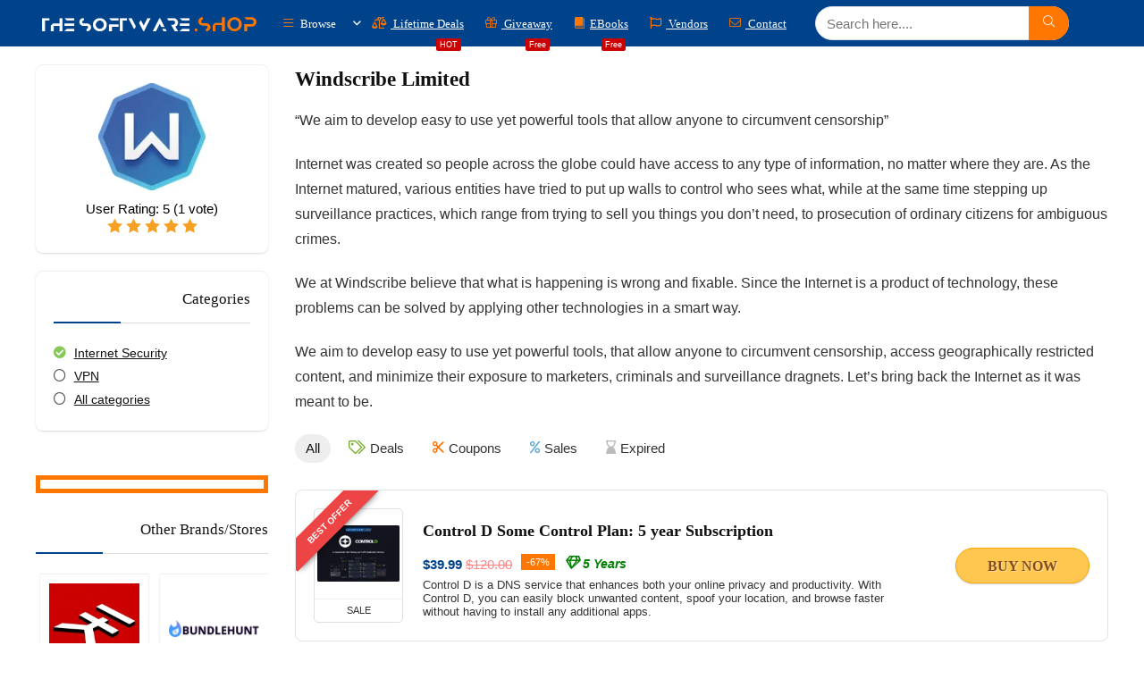

--- FILE ---
content_type: text/html; charset=UTF-8
request_url: https://thesoftware.shop/dealstore/windscribe-limited/?dealcategory=internet-security
body_size: 62477
content:
<!DOCTYPE html><html lang="en-US"><head><script data-no-optimize="1">var litespeed_docref=sessionStorage.getItem("litespeed_docref");litespeed_docref&&(Object.defineProperty(document,"referrer",{get:function(){return litespeed_docref}}),sessionStorage.removeItem("litespeed_docref"));</script> <meta charset="UTF-8" /><meta name="viewport" content="width=device-width, initial-scale=1.0" /><link rel="profile" href="https://gmpg.org/xfn/11" /><link rel="pingback" href="https://thesoftware.shop/xmlrpc.php" /><meta name='robots' content='index, follow, max-image-preview:large, max-snippet:-1, max-video-preview:-1' /><title>Windscribe Limited Deal Store - Discount Coupons &#8226; THE SOFTWARE SHOP</title><meta name="description" content="Get any Windscribe Limited software with a discount coupon code or join the Windscribe Limited software giveaway." /><link rel="canonical" href="https://thesoftware.shop/dealstore/windscribe-limited/" /><meta property="og:locale" content="en_US" /><meta property="og:type" content="article" /><meta property="og:title" content="Windscribe Limited Deal Store - Discount Coupons &#8226; THE SOFTWARE SHOP" /><meta property="og:description" content="Get any Windscribe Limited software with a discount coupon code or join the Windscribe Limited software giveaway." /><meta property="og:url" content="https://thesoftware.shop/dealstore/windscribe-limited/" /><meta property="og:site_name" content="THE SOFTWARE SHOP" /><meta property="og:image" content="https://thesoftware.shop/wp-content/uploads/2017/01/logo_software_shop-copy.jpg" /><meta property="og:image:width" content="1226" /><meta property="og:image:height" content="784" /><meta property="og:image:type" content="image/jpeg" /><meta name="twitter:card" content="summary_large_image" /><meta name="twitter:site" content="@todayssoftware" /> <script type="application/ld+json" class="yoast-schema-graph">{"@context":"https://schema.org","@graph":[{"@type":"CollectionPage","@id":"https://thesoftware.shop/dealstore/windscribe-limited/","url":"https://thesoftware.shop/dealstore/windscribe-limited/","name":"Windscribe Limited Deal Store - Discount Coupons &#8226; THE SOFTWARE SHOP","isPartOf":{"@id":"https://thesoftware.shop/#website"},"primaryImageOfPage":{"@id":"https://thesoftware.shop/dealstore/windscribe-limited/#primaryimage"},"image":{"@id":"https://thesoftware.shop/dealstore/windscribe-limited/#primaryimage"},"thumbnailUrl":"https://thesoftware.shop/wp-content/uploads/2023/03/Control-D-Review-Download-Discount-Coupon.png","description":"Get any Windscribe Limited software with a discount coupon code or join the Windscribe Limited software giveaway.","breadcrumb":{"@id":"https://thesoftware.shop/dealstore/windscribe-limited/#breadcrumb"},"inLanguage":"en-US"},{"@type":"ImageObject","inLanguage":"en-US","@id":"https://thesoftware.shop/dealstore/windscribe-limited/#primaryimage","url":"https://thesoftware.shop/wp-content/uploads/2023/03/Control-D-Review-Download-Discount-Coupon.png","contentUrl":"https://thesoftware.shop/wp-content/uploads/2023/03/Control-D-Review-Download-Discount-Coupon.png","width":800,"height":550,"caption":"Control D Review Download Discount Coupon"},{"@type":"BreadcrumbList","@id":"https://thesoftware.shop/dealstore/windscribe-limited/#breadcrumb","itemListElement":[{"@type":"ListItem","position":1,"name":"Home","item":"https://thesoftware.shop/"},{"@type":"ListItem","position":2,"name":"Windscribe Limited"}]},{"@type":"WebSite","@id":"https://thesoftware.shop/#website","url":"https://thesoftware.shop/","name":"THE SOFTWARE SHOP","description":"The Best Software Deals &amp; Giveaways","publisher":{"@id":"https://thesoftware.shop/#organization"},"alternateName":"THESOFTWARE.SHOP","potentialAction":[{"@type":"SearchAction","target":{"@type":"EntryPoint","urlTemplate":"https://thesoftware.shop/?s={search_term_string}"},"query-input":{"@type":"PropertyValueSpecification","valueRequired":true,"valueName":"search_term_string"}}],"inLanguage":"en-US"},{"@type":"Organization","@id":"https://thesoftware.shop/#organization","name":"THESOFTWARE.SHOP","alternateName":"THESOFTWARE.SHOP","url":"https://thesoftware.shop/","logo":{"@type":"ImageObject","inLanguage":"en-US","@id":"https://thesoftware.shop/#/schema/logo/image/","url":"https://thesoftwareshop.b-cdn.net/wp-content/uploads/2017/09/cropped-The-Software-Shop-TSS-icon-Rounded-Courner.png","contentUrl":"https://thesoftwareshop.b-cdn.net/wp-content/uploads/2017/09/cropped-The-Software-Shop-TSS-icon-Rounded-Courner.png","width":512,"height":512,"caption":"THESOFTWARE.SHOP"},"image":{"@id":"https://thesoftware.shop/#/schema/logo/image/"},"sameAs":["https://web.facebook.com/The-Software-Shop-231822107265760/","https://x.com/todayssoftware","https://www.youtube.com/channel/UCcxvBcDr_0bwHGYxApH3PYQ"]}]}</script> <link rel='dns-prefetch' href='//www.googletagmanager.com' /><link rel='dns-prefetch' href='//fonts.googleapis.com' /><link rel='dns-prefetch' href='//ci1.googleusercontent.com' /><link rel='dns-prefetch' href='//ci2.googleusercontent.com' /><link rel='dns-prefetch' href='//ci3.googleusercontent.com' /><link rel='dns-prefetch' href='//ci4.googleusercontent.com' /><link rel='dns-prefetch' href='//ci5.googleusercontent.com' /><link rel='dns-prefetch' href='//ci6.googleusercontent.com' /><link rel='dns-prefetch' href='//cdnp0.stackassets.com' /><link rel='dns-prefetch' href='//cdnp1.stackassets.com' /><link rel='dns-prefetch' href='//cdnp2.stackassets.com' /><link rel='dns-prefetch' href='//cdnp3.stackassets.com' /><link rel='dns-prefetch' href='//cdnp4.stackassets.com' /><link rel='dns-prefetch' href='//cdnp5.stackassets.com' /><link rel='dns-prefetch' href='//cdnp6.stackassets.com' /><link rel='dns-prefetch' href='//thesoftwareshop.b-cdn.net' /><link rel='dns-prefetch' href='//s3.amazonaws.com' /><link rel='dns-prefetch' href='//ora-attachments.s3.amazonaws.com' /><link rel='dns-prefetch' href='//message-attachments.s3.amazonaws.com' /><link rel='dns-prefetch' href='//d36vdic3y07eu2.cloudfront.net' /><link rel='dns-prefetch' href='//www.creativefabrica.com' /><link rel='dns-prefetch' href='//media.bundlehunt.com' /><link rel='dns-prefetch' href='//is1-ssl.mzstatic.com' /><link rel='dns-prefetch' href='//pagead2.googlesyndication.com' /><link rel='dns-prefetch' href='//fundingchoicesmessages.google.com' /><link rel="alternate" type="application/rss+xml" title="THE SOFTWARE SHOP &raquo; Feed" href="https://thesoftware.shop/feed/" /><link rel="alternate" type="application/rss+xml" title="THE SOFTWARE SHOP &raquo; Comments Feed" href="https://thesoftware.shop/comments/feed/" /><link rel="alternate" type="application/rss+xml" title="THE SOFTWARE SHOP &raquo; Windscribe Limited Affiliate Store Feed" href="https://thesoftware.shop/dealstore/windscribe-limited/feed/" /> <script type="application/ld+json">{"@context":"http:\/\/schema.org\/","@type":"WebPage","url":"https:\/\/thesoftware.shop\/dealstore\/windscribe-limited\/","aggregateRating":{"worstRating":"1","bestRating":"5","name":"Windscribe Limited","ratingValue":5,"reviewCount":"1","itemReviewed":{"name":"Windscribe Limited","@type":"Store","image":"https:\/\/thesoftware.shop\/wp-content\/uploads\/2017\/07\/Windscribe-VPN-logo.png"}}}</script><style id='wp-img-auto-sizes-contain-inline-css' type='text/css'>img:is([sizes=auto i],[sizes^="auto," i]){contain-intrinsic-size:3000px 1500px}
/*# sourceURL=wp-img-auto-sizes-contain-inline-css */</style><style id="litespeed-ccss">img:is([sizes=auto i],[sizes^="auto,"i]){contain-intrinsic-size:3000px 1500px}:root{--wp-block-synced-color:#7a00df;--wp-block-synced-color--rgb:122,0,223;--wp-bound-block-color:var(--wp-block-synced-color);--wp-editor-canvas-background:#ddd;--wp-admin-theme-color:#007cba;--wp-admin-theme-color--rgb:0,124,186;--wp-admin-theme-color-darker-10:#006ba1;--wp-admin-theme-color-darker-10--rgb:0,107,160.5;--wp-admin-theme-color-darker-20:#005a87;--wp-admin-theme-color-darker-20--rgb:0,90,135;--wp-admin-border-width-focus:2px}:root{--wp--preset--font-size--normal:16px;--wp--preset--font-size--huge:42px}.has-text-align-center{text-align:center}.aligncenter{clear:both}html :where(img[class*=wp-image-]){height:auto;max-width:100%}:where(figure){margin:0 0 1em}ul{box-sizing:border-box}.wp-block-group{box-sizing:border-box}.wp-block-separator{border:none;border-top:2px solid}:root :where(.wp-block-separator.is-style-dots){height:auto;line-height:1;text-align:center}:root :where(.wp-block-separator.is-style-dots):before{color:currentColor;content:"···";font-family:serif;font-size:1.5em;letter-spacing:2em;padding-left:2em}.wp-block-separator.is-style-dots{background:none!important;border:none!important}:root{--wp--preset--aspect-ratio--square:1;--wp--preset--aspect-ratio--4-3:4/3;--wp--preset--aspect-ratio--3-4:3/4;--wp--preset--aspect-ratio--3-2:3/2;--wp--preset--aspect-ratio--2-3:2/3;--wp--preset--aspect-ratio--16-9:16/9;--wp--preset--aspect-ratio--9-16:9/16;--wp--preset--color--black:#000000;--wp--preset--color--cyan-bluish-gray:#abb8c3;--wp--preset--color--white:#ffffff;--wp--preset--color--pale-pink:#f78da7;--wp--preset--color--vivid-red:#cf2e2e;--wp--preset--color--luminous-vivid-orange:#ff6900;--wp--preset--color--luminous-vivid-amber:#fcb900;--wp--preset--color--light-green-cyan:#7bdcb5;--wp--preset--color--vivid-green-cyan:#00d084;--wp--preset--color--pale-cyan-blue:#8ed1fc;--wp--preset--color--vivid-cyan-blue:#0693e3;--wp--preset--color--vivid-purple:#9b51e0;--wp--preset--color--main:var(--rehub-main-color);--wp--preset--color--secondary:var(--rehub-sec-color);--wp--preset--color--buttonmain:var(--rehub-main-btn-bg);--wp--preset--color--cyan-grey:#abb8c3;--wp--preset--color--orange-light:#fcb900;--wp--preset--color--red:#cf2e2e;--wp--preset--color--red-bright:#f04057;--wp--preset--color--vivid-green:#00d084;--wp--preset--color--orange:#ff6900;--wp--preset--color--blue:#0693e3;--wp--preset--gradient--vivid-cyan-blue-to-vivid-purple:linear-gradient(135deg,rgb(6,147,227) 0%,rgb(155,81,224) 100%);--wp--preset--gradient--light-green-cyan-to-vivid-green-cyan:linear-gradient(135deg,rgb(122,220,180) 0%,rgb(0,208,130) 100%);--wp--preset--gradient--luminous-vivid-amber-to-luminous-vivid-orange:linear-gradient(135deg,rgb(252,185,0) 0%,rgb(255,105,0) 100%);--wp--preset--gradient--luminous-vivid-orange-to-vivid-red:linear-gradient(135deg,rgb(255,105,0) 0%,rgb(207,46,46) 100%);--wp--preset--gradient--very-light-gray-to-cyan-bluish-gray:linear-gradient(135deg,rgb(238,238,238) 0%,rgb(169,184,195) 100%);--wp--preset--gradient--cool-to-warm-spectrum:linear-gradient(135deg,rgb(74,234,220) 0%,rgb(151,120,209) 20%,rgb(207,42,186) 40%,rgb(238,44,130) 60%,rgb(251,105,98) 80%,rgb(254,248,76) 100%);--wp--preset--gradient--blush-light-purple:linear-gradient(135deg,rgb(255,206,236) 0%,rgb(152,150,240) 100%);--wp--preset--gradient--blush-bordeaux:linear-gradient(135deg,rgb(254,205,165) 0%,rgb(254,45,45) 50%,rgb(107,0,62) 100%);--wp--preset--gradient--luminous-dusk:linear-gradient(135deg,rgb(255,203,112) 0%,rgb(199,81,192) 50%,rgb(65,88,208) 100%);--wp--preset--gradient--pale-ocean:linear-gradient(135deg,rgb(255,245,203) 0%,rgb(182,227,212) 50%,rgb(51,167,181) 100%);--wp--preset--gradient--electric-grass:linear-gradient(135deg,rgb(202,248,128) 0%,rgb(113,206,126) 100%);--wp--preset--gradient--midnight:linear-gradient(135deg,rgb(2,3,129) 0%,rgb(40,116,252) 100%);--wp--preset--font-size--small:13px;--wp--preset--font-size--medium:20px;--wp--preset--font-size--large:36px;--wp--preset--font-size--x-large:42px;--wp--preset--font-family--system-font:-apple-system,BlinkMacSystemFont,"Segoe UI",Roboto,Oxygen-Sans,Ubuntu,Cantarell,"Helvetica Neue",sans-serif;--wp--preset--font-family--rh-nav-font:var(--rehub-nav-font,-apple-system,BlinkMacSystemFont,"Segoe UI",Roboto,Oxygen-Sans,Ubuntu,Cantarell,"Helvetica Neue",sans-serif);--wp--preset--font-family--rh-head-font:var(--rehub-head-font,-apple-system,BlinkMacSystemFont,"Segoe UI",Roboto,Oxygen-Sans,Ubuntu,Cantarell,"Helvetica Neue",sans-serif);--wp--preset--font-family--rh-btn-font:var(--rehub-btn-font,-apple-system,BlinkMacSystemFont,"Segoe UI",Roboto,Oxygen-Sans,Ubuntu,Cantarell,"Helvetica Neue",sans-serif);--wp--preset--font-family--rh-body-font:var(--rehub-body-font,-apple-system,BlinkMacSystemFont,"Segoe UI",Roboto,Oxygen-Sans,Ubuntu,Cantarell,"Helvetica Neue",sans-serif);--wp--preset--spacing--20:0.44rem;--wp--preset--spacing--30:0.67rem;--wp--preset--spacing--40:1rem;--wp--preset--spacing--50:1.5rem;--wp--preset--spacing--60:2.25rem;--wp--preset--spacing--70:3.38rem;--wp--preset--spacing--80:5.06rem;--wp--preset--shadow--natural:6px 6px 9px rgba(0, 0, 0, 0.2);--wp--preset--shadow--deep:12px 12px 50px rgba(0, 0, 0, 0.4);--wp--preset--shadow--sharp:6px 6px 0px rgba(0, 0, 0, 0.2);--wp--preset--shadow--outlined:6px 6px 0px -3px rgb(255, 255, 255), 6px 6px rgb(0, 0, 0);--wp--preset--shadow--crisp:6px 6px 0px rgb(0, 0, 0)}:root{--wp--style--global--content-size:760px;--wp--style--global--wide-size:1200px}:where(body){margin:0}body{padding-top:0;padding-right:0;padding-bottom:0;padding-left:0}a:where(:not(.wp-element-button)){text-decoration:none}h1{font-size:29px;line-height:34px;margin-top:10px;margin-bottom:31px}h3{font-size:20px;line-height:28px;margin-top:10px;margin-bottom:25px}h4{font-size:18px;line-height:24px;margin-top:10px;margin-bottom:18px}h5{font-size:16px;line-height:20px;margin-top:10px;margin-bottom:15px}.has-secondary-color{color:var(--wp--preset--color--secondary)!important}.has-secondary-background-color{background-color:var(--wp--preset--color--secondary)!important}.has-vivid-cyan-blue-to-vivid-purple-gradient-background{background:var(--wp--preset--gradient--vivid-cyan-blue-to-vivid-purple)!important}.has-small-font-size{font-size:var(--wp--preset--font-size--small)!important}:root :where(.wp-block-image){margin-top:0;margin-bottom:31px}html,body,div,span,iframe,h1,h3,h4,h5,p,pre,a,del,em,img,ins,s,strong,i,center,ul,li,form,label,article,aside,figure,header,nav{margin:0;padding:0;border:0;font-size:100%;font:inherit;vertical-align:baseline}article,aside,figure,header,nav{display:block}*{box-sizing:border-box}ins{text-decoration:none}ul{list-style:none}body{background-color:#fff;color:#000;font-size:15px;font-family:Roboto,"Helvetica Neue",-apple-system,system-ui,BlinkMacSystemFont,"Segoe UI",Oxygen-Sans,sans-serif}:root :where(a:where(:not(.wp-element-button))){text-decoration:none!important}button{outline:none}h3 a,h4 a{color:#111;text-decoration:none}h1,h3,h4,h5{font-weight:700;color:#111}h1{font-size:29px;line-height:34px;margin:10px 0 31px 0}h3{font-size:20px;line-height:28px;margin:10px 0 25px 0}h4{font-size:18px;line-height:24px;margin:10px 0 18px 0}h5{font-size:16px;line-height:20px;margin:10px 0 15px 0}hr{background:#ddd;border:0;height:1px}article p,.post p{margin:0 0 31px 0}article em,.post em{font-style:italic}article strong,.post strong{font-weight:700}article,.post{font-size:16px;line-height:28px;color:#333}p strong{font-weight:700}img{max-width:100%;height:auto;vertical-align:top;border:0}.clearfix:before,.clearfix:after{content:"";display:table}.clearfix:after{clear:both}.clearbox{clear:both}.wpsm_pretty_list ul li:before,span.cat_link_meta:before,span.postview_meta:before,.postNavigation .postnavprev:before,.thumbminus:before,.thumbplus:before,.hoticonfireclass:before,.more-from-store-a a:before,.wpsm_box.download_type i,.icon-search-onclick:before,nav.top_menu ul li.menu-item-has-children ul li.menu-item-has-children>a:before,.rh-menu-label:after,nav.top_menu ul.menu:not(.off-canvas)>li.menu-item-has-children>a:before{font-family:rhicons}@media (max-width:767px){.re_filter_panel ul.re_filter_ul li span.active:after{font-family:rhicons}}#main_header{z-index:998}.responsive_nav_wrap{display:none;position:relative;width:100%}header .logo-section{padding:15px 0;overflow:visible}header .logo{max-width:450px;float:left;margin-right:15px;line-height:0}.header-actions-logo{float:right}.header-actions-logo .celldisplay{padding:0 12px;vertical-align:middle}.header_one_row .main-nav{background:none transparent!important;border:none!important}.header_one_row nav.top_menu>ul>li{border:none!important}.icon-search-onclick:before{content:""}button.icon-search-onclick i{font-size:20px!important}button.icon-search-onclick:before{display:none}form.search-form{padding:0;border:none;position:relative;width:auto;display:flex;margin:0;max-width:100%}form.search-form input[type="text"]{border:1px solid #e1e1e1;height:38px;background-color:#fff;padding:2px 45px 2px 12px}form.search-form [type="submit"]{border:none;padding:0 16px;line-height:38px;height:38px;vertical-align:middle;position:absolute;top:0;right:0}.search-header-contents{width:100%;height:100%;position:fixed;left:0;top:0;right:0;bottom:0;opacity:0;visibility:hidden;z-index:9999999;text-align:center;margin:0 auto;background-color:rgb(0 0 0/.7)}.search-header-contents .search-form{max-width:1000px;margin:0 auto;width:100%;transform:translateY(-100%);opacity:0}.search-header-contents form.search-form input[type="text"]{width:100%;height:74px;border:none;line-height:74px;font-size:25px;padding:5px 37px 5px 25px!important}.search-header-contents form.search-form [type="submit"]{line-height:74px;height:74px;background:#fff!important;color:#333!important;padding:0 25px;font-size:25px}.rh-outer-wrap{transform-origin:center top}.head_search .search-form,.head_search form.search-form input[type="text"]{width:100%;clear:both}.main-nav{background:#fcfcfc}.main-nav:after{content:"";display:table;clear:both}nav.top_menu{position:relative}nav.top_menu>ul{display:flex;margin:0}nav.top_menu ul li{position:relative}nav.top_menu ul li i{margin:0 5px 0 0}nav.top_menu>ul>li>a{font-weight:700;font-size:16px;line-height:19px;position:relative;color:#111;padding:8px 13px 11px 13px;display:inline-block}nav.top_menu ul.menu:not(.off-canvas)>li.menu-item-has-children>a:before{font-size:14px;content:"";margin:0 0 0 7px;float:right}nav.top_menu ul li.menu-item-has-children{position:relative}nav.top_menu ul li.menu-item-has-children ul li.menu-item-has-children>a:before{color:#111;content:"";float:right;padding-left:8px}nav.top_menu ul.sub-menu{transform:translateY(10px);opacity:0;visibility:hidden;background:#fff;position:absolute;z-index:9999999;width:250px;box-shadow:0 20px 40px -5px rgb(9 30 66/18%);backface-visibility:hidden;left:-999999px}nav.top_menu ul.sub-menu{padding:12px 0}nav.top_menu ul.sub-menu ul.sub-menu{top:0}nav.top_menu ul.sub-menu>li>a{text-transform:none;font-size:15px;line-height:22px;color:#111!important;display:block;padding:10px 25px;font-weight:400}nav.top_menu ul.sub-menu>li:first-child>a{border-top-color:#fff0}nav.top_menu>ul>li>ul.sub-menu>li:first-child>a:after{position:absolute;content:"";width:0;height:0;border-style:solid;top:-5px;left:19px;border-width:0 6px 6px 6px;border-color:#fff0 #fff0 #FFF #fff0}nav.top_menu>ul>li{border-right:1px solid rgb(0 0 0/.08)}nav.top_menu>ul>li:last-child{border-right:none!important;box-shadow:none}#slide-menu-mobile{display:none}#mobpanelimg{max-height:100px;max-width:150px;width:auto;height:auto}.rh-close-btn,.rh-close-btn i{width:40px;height:40px;font-size:20px;line-height:40px}.rh-menu-label{z-index:1;position:absolute;top:-9px;right:15px;padding:2px 4px;color:#fff;font:9px/10px Arial;background:#c00;border-radius:2px}#main_header.dark_style{background-color:#141414}.main-nav.dark_style .dl-menuwrapper button i{color:#fff}.main-nav.dark_style .dl-menuwrapper button svg line{stroke:#fff}.main-nav.dark_style{max-height:70px;background:#353535}.main-nav.dark_style nav.top_menu ul li.menu-item-has-children ul li.menu-item-has-children a:after{color:#ccc}.main-nav.dark_style nav.top_menu>ul>li>a{color:#fbfbfb}.main-nav.dark_style nav.top_menu>ul>li{border-right:1px solid rgb(255 255 255/.15)}a.logo_image_mobile img{max-height:50px;max-width:160px;vertical-align:middle;height:auto;width:auto}#logo_mobile_wrapper,a.logo_image_mobile img{display:none}.dl-menuwrapper button{border:none;width:48px;height:53px;overflow:hidden;position:relative;outline:none;background:#fff0}.dl-menuwrapper button i{color:#111;font-size:36px}.dl-menuwrapper button svg line{stroke:#111;stroke-width:2;stroke-dasharray:26;animation:svglineltr 1s linear}#mobile-menu-icons{padding-right:7px}@keyframes svglineltr{0%{stroke-dashoffset:26}100%{stroke-dashoffset:0}}.rh-container{margin:0 auto;border:none;background:none #fff0;width:1200px;box-shadow:none;position:relative;clear:both;padding:0}.rh-content-wrap{padding-top:20px;padding-bottom:20px}.main-side{width:840px;float:left;position:relative}body:not(.noinnerpadding) .rh-post-wrapper{background:#fff;border:1px solid #e3e3e3;padding:25px;box-shadow:0 2px 2px #ECECEC}.main-side{min-height:70vh}.sidebar{width:336px;float:right;overflow:hidden}@media screen and (max-width:1279px) and (min-width:1141px){.rh-container{width:1080px}.main-side{width:755px}.sidebar{width:300px}nav.top_menu>ul>li>a{padding-left:12px;padding-right:12px}}@media (max-width:1140px){header .logo{max-width:250px}}@media (max-width:1140px) and (min-width:1024px){.rh-container{width:980px}.main-side{width:655px}.sidebar{width:300px}nav.top_menu>ul>li>a{font-size:14px;padding-left:8px;padding-right:8px}nav.top_menu>ul>li{border:none}}@media (max-width:1024px){body .disabletabletpadding{padding:0!important}.hideontablet{display:none!important}.responsive_nav_wrap{display:block}.header-actions-logo{display:none}.tabletblockdisplay{display:block!important;width:100%!important;float:none!important;margin:0 0 10px 0;clear:both!important}nav.top_menu,#float-panel-woo-area del{display:none}}@media (max-width:1023px) and (min-width:768px){.sidebar{border:none;clear:both;column-count:2;column-gap:20px}.sidebar .widget{margin:0 0 20px 0;clear:none;break-inside:avoid;transform:translateZ(0);column-width:350px}}@media (max-width:1023px){.sidebar{margin:30px auto 0 auto}.sidebar,.main-side{width:100%;float:none;display:block}.rh-container{width:100%;padding-left:15px;padding-right:15px}.header_wrap .rh-container{padding:0}#float-panel-woo-area .rh-container{padding:10px 15px}#float-panel-woo-area .inline_compact_btnblock.priced_block{padding:0;border:none;margin:0}#float-panel-woo-area{bottom:0;top:auto;transform:translateY(100%);box-shadow:none}}@media (max-width:767px){.hideonmobile{display:none!important}body .disablemobilepadding{padding:0!important}body .disablemobileshadow{box-shadow:none}body .disablemobileborder{border:none!important}.mobilemargincenter{margin-left:auto!important;margin-right:auto!important}.mobileblockdisplay{display:block!important;width:100%!important;float:none!important}.disablefloatmobile.floatright{float:none!important;margin-right:0!important;margin-left:0!important;clear:both}article h1{font-size:28px;line-height:32px}}@media (max-width:479px){.main-side{border:none;box-shadow:none;padding:0}body:not(.dark_body):not(.page-template-template-systempages){background:#fff!important}body:not(.dark_body) .rh-post-wrapper{background:none;padding:0;border:none;box-shadow:none}}@media (min-width:768px){.search-header-contents{padding:30vh 30px 70vh 30px}}.title_single_area h1{font-size:34px;line-height:34px;margin:0 0 20px 0;word-break:break-word}.rh_post_layout_compact .title_single_area h1{font-size:24px;line-height:28px;margin-bottom:15px}.title_single_area .post-meta{color:#111}.title_single_area .post-meta span{margin-right:15px}.left_st_postproduct .post-meta span{margin-right:12px}@media screen and (max-width:1224px){.left_st_postproduct .post-meta span{margin:0;display:block;line-height:18px}}.re_title_inmodal{font-weight:400;font-size:25px;text-align:center;padding:5px 0 15px;position:relative}.post-meta{margin-bottom:12px;font-size:12px;line-height:12px;font-style:italic;color:#999}span.cat_link_meta:before,span.postview_meta:before{font-size:3px;line-height:12px;vertical-align:middle;padding-right:5px;content:"";font-style:normal}span.postview_meta:before{content:"";font-size:12px}.post-meta span:first-child:before{display:none}.post-meta span.postview_meta:first-child:before{display:inline-block}.post-meta span{display:inline-block;margin-right:8px}.post-meta span a,.post-meta a.cat{color:#111;text-decoration:none}.post{margin-bottom:15px;counter-reset:wpsmtop;word-wrap:break-word}.post ul:not([class])>li{list-style:disc outside none}.post ul:not([class]) li{margin:0 0 5px 15px}.post ul{margin-bottom:25px}#topcontrol{transform-style:preserve-3d;backface-visibility:hidden;z-index:1008;background:rgb(0 0 0/.4);border-radius:5px 0 0 5px;position:fixed;bottom:125px;right:0;overflow:auto;font-size:16px;line-height:32px;height:32px;width:32px;color:#fff!important;text-align:center;opacity:0}img.lazyload{opacity:0;visibility:hidden}@media (max-width:767px){.row_social_inpost span:after{display:none}}.widget{margin-bottom:35px;clear:both;overflow:hidden}.widget.widget_custom_html,.sidebar .widget.widget_text{overflow:visible}.widget .title{position:relative;border-bottom:1px solid #ddd;padding-bottom:15px;font-weight:400;font-size:17px;line-height:22px;color:#111;margin:0 0 22px 0}.widget .title:after{content:" ";width:75px;border-bottom:2px solid #111;display:block;position:absolute;bottom:-1px}.listitem_column,.rh_listcolumn{padding:0 15px}.listitem_column.listbuild_image{min-width:1px;max-width:1000px;border:none;padding-left:25px}.listitem_column.listbuild_btn{min-width:200px;padding-right:25px}.listitem_column.listbuild_btn .priced_block .btn_offer_block{margin:0 auto;display:block;font-size:17px;line-height:20px;padding:13px 20px}.rh_listitem{margin-bottom:15px;background-color:#fff;border:1px solid #eee;box-shadow:0 5px 20px 0 rgb(0 0 0/.03);position:relative}.rh_listcolumn_image{min-width:120px;max-width:120px}.rh_listcolumn_image img{max-width:90px;width:auto;max-height:90px}.rh_listcolumn_price{min-width:130px;max-width:130px}.rh_listcolumn_btn{min-width:150px;max-width:150px}.rh_listcolumn_btn .priced_block .btn_offer_block{font-size:16px;line-height:16px;text-transform:none;display:inline-block;padding:8px 16px}.top_table_list_item{margin-top:-1px}.top_table_list_item .listitem_title h3,.listitem_title .list_heading{font-size:20px;line-height:27px}.top_table_list_item .listitem_title .lineheight20{font-size:15px}@media (max-width:767px){.rh_listcolumn_btn .priced_block .btn_offer_block{display:block}.rh_listitem{margin-bottom:25px}.rh_listitem>.mobileblockdisplay>div,.top_table_list_item>.mobileblockdisplay>div{width:100%;min-width:100%;max-width:100%;padding:10px 15px;margin:0;text-align:center;border:none}.top_table_list_item{margin-top:20px;box-shadow:0 5px 23px rgb(188 207 219/.35)}}.countdown_dashboard{margin:10px 0 15px 0;overflow:hidden;display:none;padding:0 5px 8px 5px;max-width:350px}.dash{width:20.5%;margin-right:6%;height:39px;float:left;position:relative}.dash:last-child,.dash:last-child .digit:last-child{margin:0}.dash:after{content:":";position:absolute;top:5px;left:100%;font-size:24px;font-weight:700;margin-left:4%}.dash.seconds_dash:after{display:none}.dash .digit{font-weight:700;font-size:25px;line-height:39px;float:left;width:40%;margin-right:10%;text-align:center;color:#111;position:relative;z-index:9;background-color:#fff;border-radius:4px;box-shadow:0 3px 6px #ccc}.dash_title{position:absolute;display:none;bottom:0;right:6px;font-size:9pt;color:#555;text-transform:uppercase;letter-spacing:2px}@media only screen and (max-width:479px){.gridcountdown .dash .digit{background-color:#fff0}}.gridcountdown .dash{height:30px}.gridcountdown .dash .digit{font-size:18px;line-height:28px;height:28px;overflow:hidden}.gridcountdown .countdown_dashboard{margin:10px auto 0 auto;padding-top:5px}.gridcountdown .dash:after{top:0;font-size:15px;line-height:28px}p:empty{display:none}.alignright{float:right;margin-left:2em}.aligncenter{clear:both;display:block;margin-left:auto;margin-right:auto;text-align:center}.post-inner .wp-block-image{margin-bottom:30px}.wp-block-separator{border:none;border-bottom:2px solid #eee;margin:1.65em auto}.wp-block-separator.has-background{border-bottom:none}.post ul ul{margin-top:7px;margin-bottom:7px}.post ul ul{list-style:circle}.wp-block-image.aligncenter{width:100%}.greencolor{color:#009700}.whitecolor{color:#fff}.greycolor{color:grey}.blackcolor{color:#111}.lightgreycolor{color:lightgrey}.whitebg{background:#fff}.position-relative{position:relative}.rhhidden{display:none}.flowhidden{overflow:hidden}.celldisplay{display:table-cell;vertical-align:middle}.blockstyle{display:block}.inlinestyle{display:inline-block}.text-center{text-align:center}.text-right-align{text-align:right}.fontbold{font-weight:700}.fontnormal{font-weight:normal!important}.lineheight20{line-height:20px}.rh_opacity_7{opacity:.7}.roundborder50p{border-radius:50%}.border-top{border-top:1px solid rgb(206 206 206/.3)}.border-right{border-right:1px solid rgb(206 206 206/.3)}.border-grey-bottom{border-bottom:1px solid rgb(206 206 206/.3)}.border-lightgrey{border:1px solid rgb(206 206 206/.23)}.margincenter{margin:0 auto}.floatleft{float:left}.floatright{float:right}body .font90{font-size:90%}body .font80{font-size:80%}body .font85{font-size:85%}body .font120{font-size:120%}.mr5{margin-right:5px!important}.mr10{margin-right:10px!important}.mr15{margin-right:15px!important}.mr20{margin-right:20px!important}.ml5{margin-left:5px!important}.ml20{margin-left:20px!important}.ml30{margin-left:30px!important}.mt10{margin-top:10px!important}.mt15{margin-top:15px!important}.mb0{margin-bottom:0px!important}.mb5{margin-bottom:5px!important}.mb10{margin-bottom:10px!important}.mb15{margin-bottom:15px!important}.mb20{margin-bottom:20px!important}.mb30{margin-bottom:30px!important}.mt0{margin-top:0px!important}.pr5{padding-right:5px!important}.pr15{padding-right:15px!important}.pr20{padding-right:20px!important}.pl5{padding-left:5px!important}.pl15{padding-left:15px!important}.pl20{padding-left:20px!important}.pt5{padding-top:5px!important}.pt15{padding-top:15px!important}.pt20{padding-top:20px!important}.pb5{padding-bottom:5px!important}.pb15{padding-bottom:15px!important}.pb20{padding-bottom:20px!important}.re-form-input{width:100%;padding:12px 10px!important;height:auto;font-size:15px;margin-bottom:5px;max-width:100%}.re-form-group>label{display:block;font-weight:700;font-size:14px;margin-bottom:7px}input[type="text"],textarea,input[type="password"],input[type="email"]{box-sizing:border-box;outline:0;padding:9px 10px;color:#444;background:none #fff;border:1px solid #ccc;line-height:18px;font-weight:400;font-size:15px;line-height:18px;-webkit-appearance:none}.rh-float-panel{transform:translateY(-100%);opacity:0;visibility:hidden;position:fixed;left:0;top:0;z-index:100000;background:rgb(255 255 255/.97);box-shadow:0 0 20px rgb(187 187 187/36%);width:100%}.width-150{width:150px}.width-125{width:125px}.width-100p{width:100%}nav.top_menu>ul:not(.off-canvas)>li>a:after{position:absolute;top:0;left:50%;content:"";height:3px;width:0}nav.top_menu>ul:not(.off-canvas)>li>a:after{top:-1px}.rh-circular-hover:before{content:"";position:absolute;top:-10px;left:-10px;width:calc(100% + 20px);height:calc(100% + 20px);background-color:rgb(0 0 0/.05);transform:scale(0);border-radius:100%;z-index:1}.abdposright{position:absolute;top:0;right:0;z-index:2}.rh-hovered-scale{opacity:0;transform:scale(0)}.rh-shadow4{box-shadow:0 5px 23px rgb(188 207 219/.35);border-top:1px solid #f8f8f8}.re-line-badge{color:#fff;padding:5px 10px;background:#77B21D;text-shadow:0 1px 0#999;font-weight:700;font-size:10px;line-height:14px;position:relative;text-transform:uppercase;display:inline-block;z-index:9}.re-line-badge span:before{content:"★";margin-right:4px;font-size:95%}.re-line-badge span:after{content:"★";margin-left:4px;font-size:95%}.re-line-badge.re-line-table-badge span:before{width:0;height:0;border-style:solid;border-width:0 8px 8px 0;border-color:#fff0 #333 #fff0 #fff0;position:absolute;left:0;top:100%;content:"";margin:0}.re-line-badge.re-line-table-badge:before{width:0;height:0;border-style:solid;border-width:14px 15px 0 0;border-color:#77B21D #fff0 #fff0 #fff0;position:absolute;left:100%;top:0;content:""}.re-line-badge.re-line-table-badge:after{width:0;height:0;border-style:solid;border-width:0 15px 14px 0;border-color:#fff0 #fff0 #77B21D #fff0;position:absolute;left:100%;bottom:0;content:""}.re-line-badge.re-line-table-badge{box-shadow:0 3px 10px -5px rgb(0 0 0);padding:7px 14px;font:normal 14px/15px Arial;text-transform:none;position:absolute;top:8px;left:-9px}.re-ribbon-badge{position:absolute;right:-5px;top:-5px;overflow:hidden;width:100px;height:100px;text-align:right;z-index:2}.re-ribbon-badge span{font:bold 10px/28px Arial;color:#FFF;text-transform:uppercase;text-align:center;transform:rotate(45deg);width:125px;display:block;background:#77B21D;box-shadow:0 3px 10px -5px rgb(0 0 0);position:absolute;top:21px;right:-27px}.re-ribbon-badge span::before{content:"";position:absolute;left:0;top:100%;z-index:-1;border-left:3px solid #333;border-right:3px solid #fff0;border-bottom:3px solid #fff0;border-top:3px solid #333}.re-ribbon-badge span::after{content:"";position:absolute;right:0;top:100%;z-index:-1;border-left:3px solid #fff0;border-right:3px solid #333;border-bottom:3px solid #fff0;border-top:3px solid #333}.re-line-badge.re-line-small-label{display:inline-block;padding:3px 6px;margin:0 5px 5px 0;text-align:center;white-space:nowrap;font-size:11px;line-height:11px}.re-line-badge.badge_2{background:#FFBC00}.re-line-badge.re-line-table-badge.badge_2:before{border-top-color:#FFBC00}.re-line-badge.re-line-table-badge.badge_2:after{border-bottom-color:#FFBC00}.re-line-badge.badge_3{background:#F39200}.re-line-badge.re-line-table-badge.badge_3:before{border-top-color:#F39200}.re-line-badge.re-line-table-badge.badge_3:after{border-bottom-color:#F39200}.re-line-badge.badge_4,.re-ribbon-badge.badge_4 span{background:#D50000}.table_cell_thumbs{overflow:hidden}.thumbplus,.thumbminus{text-align:center;display:inline-block;background-color:#fff0;width:27px;height:27px;line-height:27px;padding:0;vertical-align:middle;font-size:1em;border:1px solid #ededed;border-radius:50%;outline:none;background:#fff}.thumbplus{color:#67a827}.thumbminus{color:#d10000;margin:0 8px 0 0}.thumbminus:before{content:"";line-height:25px;display:inline-block}.thumbplus:before{content:"";line-height:25px;display:inline-block}.thumbscount{font-size:12px;line-height:29px;margin:0 0 0 8px;display:inline-block;color:#67a827}.temperatur{color:#CA212A;font-weight:700;padding:3px 3px 0 0;display:inline-block;white-space:nowrap}.dealScore{float:left;margin-right:10px}.dealScore .label{float:left;height:32px;text-align:center;font-size:14px;background:#96CA4E;padding:0 13px;line-height:32px;color:#fff;font-weight:700;border-radius:4px 0 0 4px}.dealScore .thumbscount{margin:0;float:left;height:32px;width:auto;min-width:50px;text-align:center;font-size:18px;background:#DAECC2;padding:0 5px;color:#333!important;line-height:32px;border-radius:0 4px 4px 0}.dealScoreWrap .thumbplus,.dealScoreWrap .thumbminus{height:32px;width:32px;line-height:32px;background-color:#fff}.hoticonfireclass:before{content:"";margin-right:5px;color:#CA212A}.gradus_icon:before{vertical-align:top;content:"°";margin:0 2px}.favour_in_row{display:inline-block;margin:0 6px 6px 0}.review-small-circle{width:35px;height:35px;border-radius:50%;line-height:35px;font-size:15px}.colored_rate_bar .r_score_10{background-color:#390!important}.priced_block{margin-bottom:15px}.priced_block .btn_offer_block,.wpsm-button.rehub_main_btn{font-weight:700;font-size:16px;line-height:17px;padding:.65em 1.1em;color:#ffffff!important;text-transform:uppercase;position:relative;text-align:center;border:none;text-decoration:none;display:inline-block}.wpsm-button.rehub_main_btn{font-weight:700;font-size:17px;line-height:17px;padding:10px 20px}.priced_block .price_count{display:inline-block;font-weight:700;font-size:15px;line-height:24px}.rehub_bordered_block{border:1px solid #ddd;box-shadow:0 0 20px #F0F0F0;margin-bottom:35px;padding:18px 16px;overflow:hidden;clear:both;position:relative;background-color:#fff}.price del{font-size:80%;opacity:.2;color:#111;font-weight:400}.priced_block.block_btnblock .rh_price_wrapper,.priced_block.block_btnblock .rh_button_wrapper{display:block;margin:0 0 8px 0;float:none}.priced_block.block_btnblock .price_count{font-size:20px;font-weight:700}.priced_block.block_btnblock .btn_offer_block{padding:10px 22px;font-size:16px;white-space:nowrap}.inline_compact_btnblock.priced_block .rh_button_wrapper{display:inline-block;margin-left:15px;vertical-align:top}.inline_compact_btnblock.priced_block .price_count{padding:0;font-size:21px;font-weight:700;float:left;margin-top:6px;max-width:250px;text-overflow:ellipsis;white-space:nowrap}.price_count del{color:#333;font-size:80%;font-weight:400;vertical-align:top;display:inline-block;opacity:.4}.brand_logo_small{color:#666;font-size:12px;line-height:16px}body .brand_logo_small img{max-width:100px;height:auto;width:auto;margin-top:5px;max-height:60px}.store_post_meta_item{font-size:12px;line-height:14px}.store_post_meta_item a{color:#555;text-decoration:none}.more-from-store-a a:before{content:"";margin-right:2px;color:#999}.rh-expired-notice{background-color:#888885;color:#fff;font-size:11px;line-height:18px;height:18px;vertical-align:top;padding:0 4px;margin-right:7px;margin-top:1px;text-transform:uppercase;float:left}.single_top_main .rh-expired-notice{margin-top:5px}@media (max-width:767px){.inline_compact_btnblock.priced_block{border-top:1px solid #eee;padding-top:20px;margin-top:20px}.mobile_block_btnclock.priced_block .rh_button_wrapper,.mobile_block_btnclock.priced_block .rh_price_wrapper{display:block;margin:0 0 10px 0;text-align:center}.mobile_block_btnclock.priced_block .btn_offer_block{display:block;padding:12px;float:none}.mobile_block_btnclock.priced_block .price_count{max-width:1000px;float:none;font-size:21px;margin:0}}.time_offer{font-size:10px;line-height:20px}.column_grid .price_count del{display:none}.social_icon .fb{background-color:#39599F}.social_icon .in{background-color:#3b8dbd}.social_icon .pn{background-color:#ca212a}.social_icon .tw{background-color:#111}.post_share{position:relative;margin:0 0 25px 0;clear:both}.top_share .post_share{margin:0 0 15px 0;overflow:hidden;padding-top:3px}.row_social_inpost span.share-link-image{box-shadow:0 1px 2px #E4E4E4;width:auto;min-width:30px;line-height:23px;margin:0 6px 6px 0;font-size:16px;padding:3px 12px}.row_social_inpost span i{font-size:15px;vertical-align:middle}.row_social_inpost span.fb:after{content:"Facebook";font-size:12px;text-decoration:none;margin-left:8px}.row_social_inpost span.tw:after{content:"XTwitter";font-size:12px;text-decoration:none;margin-left:8px}.share-link-image{color:#fff!important;display:inline-block;text-align:center;position:relative;width:32px;height:32px;margin-right:2px;font-size:20px;line-height:32px}.col_item{position:relative}.rh-flex-eq-height{display:flex;flex-wrap:wrap;flex-direction:row}.rh-flex-center-align{align-items:center;display:flex;flex-direction:row}.rh-flex-right-align{margin-left:auto}.rh-flex-justify-center{justify-content:center}.img-centered-flex>img{max-height:100%;border-radius:4px;object-fit:scale-down;flex:0 0 auto}.rh-flex-grow1{flex-grow:1;flex-basis:0%}@media (max-width:479px){.col_item{width:100%!important;margin:0 0 14px 0!important}}.wpsm_box.nonefloat_box{float:none}.wpsm_box{color:#363636;min-height:52px;padding:18px 26px;margin:0 0 30px 0;overflow:auto;font-size:17px}.wpsm_box.download_type{background-color:#E8F9FF}.wpsm_box.download_type i{font-weight:400;display:inline;vertical-align:baseline;font-size:27px;float:left;margin:0 14px 10px 0}.wpsm_box.download_type i:before{content:"";color:#1AA1D6}@media only screen and (max-width:600px){.wpsm_box{float:none;width:100%!important;margin:0 0 25px 0!important}}.wpsm-button{display:inline-block;white-space:nowrap;text-align:center;outline:none;background:#aaa;text-decoration:none;border:1px solid #7e7e7e;color:#fff;font-weight:700;padding:4px 10px;line-height:.8em;text-decoration:none;white-space:normal;box-shadow:0 1px 2px rgb(0 0 0/.2);position:relative;font-size:15px;font-style:normal}.wpsm-button.big{padding:12px 24px;line-height:22px;font-size:22px}.wpsm-button.gold{background:#ffc750;border:1px solid #faaa00;color:#844D1E;text-shadow:1px 1px 1px #ffe2a5}.wpsm-button.big i{padding-right:10px}.rhicon{font-family:"rhicons"!important;speak:never;font-style:normal;font-weight:400;font-variant:normal;text-transform:none;line-height:1;display:inline-block;-webkit-font-smoothing:antialiased;-moz-osx-font-smoothing:grayscale}.rhi-gift:before{content:""}.rhi-bars:before{content:""}.rhi-play-circle:before{content:""}.rhi-envelope:before{content:""}.rhi-camera-retro:before{content:""}.rhi-wrench:before{content:""}.rhi-book:before{content:""}.rhi-chart-bar:before{content:""}.rhi-chevron-up:before{content:""}.rhi-ellipsis-v:before{content:""}.rhi-facebook:before{content:""}.rhi-globe:before{content:""}.rhi-pinterest-p:before{content:""}.rhi-shield-check:before{content:""}.rhi-twitter:before{content:""}.rhi-play:before{content:""}.rhi-flag:before{content:""}.rhi-balance-scale-left:before{content:""}.rhi-chevron-down:before{content:""}.rhi-search:before{content:""}.rhi-times:before{content:""}.rhi-code:before{content:""}.postNavigation{position:fixed;bottom:0;margin-top:-47px;z-index:9999;height:100px}.postNavigation .postnavprev{display:inline-block;background:#DFDFDF;vertical-align:middle;position:relative;width:40px;height:100px;color:#fff}.postNavigation .postnavprev:before{position:absolute;font-size:28px;top:50%;margin-top:-14px;line-height:28px}.prevPostBox .postnavprev:before{content:"";left:12px}.nextPostBox .postnavprev:before{content:"";right:12px}.nextPostBox{right:0}.prevPostBox{left:0}.postNavigation .thumbnail{float:right;margin-left:5px;position:relative;width:70px;height:70px;text-align:center}.postNavigation.nextPostBox .thumbnail{float:left;margin-left:0;margin-right:5px}.postNavigation .headline{height:70px;overflow:hidden;position:relative;-webkit-font-smoothing:antialiased;font-size:14px;padding:0 8px}.postNavigation .headline span{font-size:10px;line-height:10px;text-transform:uppercase;letter-spacing:1px;display:block;margin-bottom:8px}.postNavigation .headline h4{margin:0}.postNavigation .inner-prevnext{position:absolute;top:0;height:100%;padding:15px;width:290px;background-color:#fff;color:#111!important}.postNavigation.nextPostBox .inner-prevnext{margin:0 0 0 40px;left:0}.postNavigation.prevPostBox .inner-prevnext{margin:0 40px 0 0;right:0}.breadcrumb{margin-bottom:20px;color:#999;font-size:12px;line-height:14px}.breadcrumb a{color:#666;text-decoration:none}@media (min-width:1025px){header .logo-section{padding:1px 0}}nav.top_menu>ul>li>a{padding:6px 12px 10px 12px;font-size:14px}nav.top_menu>ul>li>a{font-size:13px}nav.top_menu>ul>li>a{font-weight:400}nav.top_menu>ul>li,.main-nav.dark_style nav.top_menu>ul>li{border:none}nav.top_menu>ul>li>a{font-family:"Poppins",trebuchet ms!important;font-weight:400;font-style:normal}:root{--rehub-nav-font:Poppins}h1,h3,h4,h5,.widget .title,.rehub-main-font,.re_title_inmodal{font-family:"Poppins",trebuchet ms}h1,h3,h4,h5{font-weight:700}:root{--rehub-head-font:Poppins}.priced_block .btn_offer_block,.wpsm-button.rehub_main_btn,.rehub-btn-font{font-family:"Poppins",trebuchet ms}:root{--rehub-btn-font:Poppins}.sidebar,body{font-family:"Poppins",arial!important;font-weight:400}:root{--rehub-body-font:Poppins}#main_header{background-color:#00438b!important}nav.top_menu>ul:not(.off-canvas)>li>a:after{top:auto;bottom:0}.widget .title:after{border-bottom:2px solid #00438b}nav.top_menu ul li ul.sub-menu{border-bottom:2px solid #00438b}.widget.deal_daywoo{border:3px solid #00438b;padding:20px;background:#fff}nav.top_menu>ul:not(.off-canvas)>li>a:after{background:#00438b}@media (max-width:767px){.postNavigation .postnavprev{background:#00438b}}a,nav.top_menu ul li.menu-item-has-children ul li.menu-item-has-children>a:before,.deal_daywoo .title,.rehub-main-color,span.active.re_filtersort_btn,.deal_daywoo .price{color:#00438b}a{color:#00438b}form.search-form [type="submit"],.tabsajax span.active.re_filtersort_btn{background:#ff7700!important;color:#fff!important;outline:0}.rehub-sec-color-border{border-color:#f70}.rehub-sec-color{color:#f70}.price_count,.head_search .search-form,.head_search form.search-form input[type="text"],form.search-form input[type="text"]{border-radius:100px}form.search-form [type="submit"]{border-radius:0 100px 100px 0}.wpsm-button{border-radius:5px}#rhSplashSearch form.search-form input[type="text"],#rhSplashSearch form.search-form [type="submit"]{border-radius:0!important}.priced_block .btn_offer_block,.wpsm-button.rehub_main_btn{background:none #ffc750!important;color:#ffffff!important;fill:#ffffff!important;border:none!important;text-decoration:none!important;outline:0;box-shadow:-1px 6px 19px rgb(255 199 80/.25)!important;border-radius:100px!important}@media (max-width:767px){#float-panel-woo-area{border-top:1px solid #ffc750}}:root{--rehub-main-color:#00438b;--rehub-sec-color:#ff7700;--rehub-main-btn-bg:#ffc750;--rehub-link-color:#00438b}@media (min-width:1400px){body{--wp--style--global--wide-size:1330px}.rh-container{width:1330px}.sidebar{width:300px}.main-side:not(.full_width){width:1000px}}@media (min-width:1600px){.rh-container{width:1530px}.sidebar{width:300px}.main-side:not(.full_width){width:1200px}body{--wp--style--global--wide-size:1530px}}.re-line-badge.badge_2{background:#f4c150}.re-line-badge.re-line-table-badge.badge_2:before{border-top-color:#f4c150}.re-line-badge.re-line-table-badge.badge_2:after{border-bottom-color:#f4c150}.re-line-badge.badge_3{background:#4ba35e}.re-line-badge.re-line-table-badge.badge_3:before{border-top-color:#4ba35e}.re-line-badge.re-line-table-badge.badge_3:after{border-bottom-color:#4ba35e}.re-line-badge.badge_4,.re-ribbon-badge.badge_4 span{background:#ed4545}body{background-color:#fff;background-position:left top;background-image:none}.postNavigation .postnavprev{background-color:#868686}.widget.tabsajax .title:before{font-family:rhicons;content:"";color:#fa9e19;margin-right:8px}body .sidebar .wpsm_recent_posts_list .item-small-news{border-bottom:1px solid #E4E4E4;padding:10px 0;background:radial-gradient(ellipse at top,rgb(255 255 255/.75),#fff0 75%)}.followit--follow-form-container[attr-a][attr-b][attr-c][attr-d][attr-e][attr-f] .form-preview{display:flex!important;flex-direction:column!important;justify-content:center!important;margin-top:10px!important;padding:clamp(17px,5%,40px) clamp(17px,7%,50px)!important;max-width:none!important}.followit--follow-form-container[attr-a][attr-b][attr-c][attr-d][attr-e][attr-f] .form-preview,.followit--follow-form-container[attr-a][attr-b][attr-c][attr-d][attr-e][attr-f] .form-preview *{box-sizing:border-box!important}.followit--follow-form-container[attr-a][attr-b][attr-c][attr-d][attr-e][attr-f] .form-preview .preview-heading{width:100%!important}.followit--follow-form-container[attr-a][attr-b][attr-c][attr-d][attr-e][attr-f] .form-preview .preview-heading h5{margin-top:0!important;margin-bottom:0!important}.followit--follow-form-container[attr-a][attr-b][attr-c][attr-d][attr-e][attr-f] .form-preview .preview-input-field{margin-top:20px!important;width:100%!important}.followit--follow-form-container[attr-a][attr-b][attr-c][attr-d][attr-e][attr-f] .form-preview .preview-input-field input{width:100%!important;height:40px!important;border-radius:6px!important;border:2px solid #e9e8e8!important;background-color:#fff!important;outline:none!important}.followit--follow-form-container[attr-a][attr-b][attr-c][attr-d][attr-e][attr-f] .form-preview .preview-input-field input{color:#000000!important;font-family:"Montserrat"!important;font-size:14px!important;font-weight:400!important;line-height:20px!important;text-align:center!important}.followit--follow-form-container[attr-a][attr-b][attr-c][attr-d][attr-e][attr-f] .form-preview .preview-input-field input:-ms-input-placeholder{color:#000000!important}.followit--follow-form-container[attr-a][attr-b][attr-c][attr-d][attr-e][attr-f] .form-preview .preview-input-field input::-ms-input-placeholder{color:#000000!important}.followit--follow-form-container[attr-a][attr-b][attr-c][attr-d][attr-e][attr-f] .form-preview .preview-submit-button{margin-top:10px!important;width:100%!important}.followit--follow-form-container[attr-a][attr-b][attr-c][attr-d][attr-e][attr-f] .form-preview .preview-submit-button button{width:100%!important;height:40px!important;border:0!important;border-radius:6px!important;line-height:0px!important}.text-right-align.rh_listcolumn_btn{text-align:center}.wpsm_pretty_list.small_gap_list ul li{padding:0 10px 0 20px!important}.wpsm_boxad.mediad.alignnone{border:5px solid #f70;padding:5px}.deal_daywoo h3{font-size:13px!important;line-height:17px}.width-125{width:max-content}.has-text-align-center{text-align:center}.rehub_bordered_block.rh_listitem.expired_coupon,.rh-expired-class .rh_post_layout_compact .title_single_area,.expired_coupon{filter:grayscale(100%);-webkit-filter:grayscale(100%);background:repeating-linear-gradient(-55deg,#f8f8f8,#f8f8f8 10px,rgb(225 224 224/.45) 10px,rgb(225 224 224/.4) 20px)}p.has-text-align-center,.aligncenter{text-align:center!important}.colored_rate_bar .r_score_10{background-color:#171717!important}article p,.post p{margin:0 0 21px}span.rh_price_wrapper{font-size:20px}.price_count del{opacity:1;font-size:unset}del.lightgreycolor.fontnormal{display:block}.mt10.greycolor.font90.lineheight20>ul>li,.mt10.greycolor.font90.lineheight20>ul{color:#131313;word-break:break-word}.img-centered-flex>img{vertical-align:middle;object-fit:cover}li>pre{font-family:monospace;margin-left:5px;font-style:italic;font-size:11px;background:#f7f7f7b5;width:fit-content;padding:5px;word-break:break-word;white-space:break-spaces;display:block;font-size:revert}.icon-search-onclick:before{font-size:21px}span.postview_meta:before{font-family:arial,rhicons!important;content:""!important;font-weight:700;font-size:20px!important;color:lightcoral}.left_st_postproduct .post-meta{font-size:15px}span.postview_meta:after{font-family:rhicons;content:""!important;margin:0 5px 0 0;font-weight:700}.inline_compact_btnblock.priced_block>.rh_button_wrapper{display:none}.re-line-badge.badge_2 span{color:#000}#topcontrol{background:#f70;color:#00438b!important}.main-nav.dark_style .dl-menuwrapper button i{color:#f70}nav.top_menu ul li i{color:#f70}.featured_single_left figure{max-width:none;border-radius:5px}.rh_listcolumn_image img{max-width:100px;border-radius:5px}.featured_single_left figure img{max-height:150px;max-width:max-content;border-radius:5px}.thumbplus:before{width:100%;text-align:center}.postNavigation .headline h4{font-size:16px;line-height:17px}del,s{color:#ff5050!important;opacity:.7!important}.thumbminus{display:none}.priced_block .btn_offer_block,.wpsm-button{border-radius:50px!important;color:#844d1e!important;text-shadow:1px 1px 1px #ffe2a5!important;background:#ffc750!important;border:1px solid #faaa00!important;box-shadow:0 1px 2px rgb(0 0 0/.2)!important}.widget .title{text-align:right}.re-line-badge.re-line-table-badge{top:75px;left:19px}.re-ribbon-badge{left:auto;top:auto;right:auto}.re-ribbon-badge span{transform:rotate(315deg);top:21px;left:-27px}.re-ribbon-badge span::before,.re-ribbon-badge span::after{display:none}.re-ribbon-badge span{width:130px}nav.top_menu>ul>li>a{line-height:19px;display:inline;text-transform:capitalize}a.logo_image_mobile img{max-height:50px;max-width:250px}.dl-menuwrapper button{height:50px}nav.top_menu ul.sub-menu ul.sub-menu{position:fixed;min-height:100.5%;width:250px}nav.top_menu ul.sub-menu{width:265px}nav.top_menu ul.sub-menu>li>a{border:0}nav.top_menu ul li.menu-item-has-children ul li.menu-item-has-children>a:before{color:#ffffff!important;background:#00438b;padding:5px 8px;margin-left:5px;margin-top:-5px}.rh-menu-label{top:30px}.rh-menu-label:after{left:3px;bottom:10px}#content-sticky-panel{position:fixed;top:340px}#content-sticky-panel a{padding:3px 2px}@media (max-width:1300px){#content-sticky-panel{left:-80px;margin:0;top:160px}}@media screen and (max-width:767px){.main-nav.dark_style{padding:0}}@media (max-width:767px){.featured_single_left{display:table!important}.brand_logo_small.floatright{float:left}}.autocontents{list-style-type:none;counter-reset:list}.post .autocontents li{list-style-type:none;margin:0 0 12px 12px}.autocontents li:before{color:#555}.autocontents li.top{counter-increment:list;counter-reset:list1;font-size:105%}.autocontents li.top:before{content:counter(list)". "}body .wpsm_pretty_list ul li{position:relative;list-style-type:none!important;margin:0;padding:10px 20px 10px 28px;border-radius:100px}.wpsm_pretty_list.small_gap_list ul li{padding:6px 12px 6px 28px}.wpsm_pretty_list ul li:before{text-align:center;position:absolute;top:0;bottom:0;left:0;width:15px;height:15px;margin:auto;line-height:1}.wpsm_checklist ul li:before{content:"";color:#1abf3d}.wpsm-titlebox{margin:0 0 30px 0;padding:18px 26px;position:relative}.wpsm-titlebox>strong:first-child{background:none repeat scroll 0 0#fff;float:left;font-size:17px;font-weight:600;left:11px;line-height:18px;margin:0 0-9px!important;padding:0 10px;position:absolute;text-transform:uppercase;top:-10px}.wpsm-titlebox.wpsm_style_secondary{border-width:3px;border-style:solid}.wpsm-titlebox p:last-child{margin:0}#cancel-comment-reply-link{border-bottom:1px dotted #111;margin:0 10px;text-decoration:none;font-size:12px}.comment-respond textarea{width:100%;margin-bottom:20px;clear:both}.re_filter_panel{position:relative;z-index:700;margin:0 0 30px 0;box-shadow:0 1px 0#E4E4E4}.re_filter_panel ul.re_filter_ul{margin:0;padding:0}.re_filter_panel ul.re_filter_ul li{display:inline-block;margin:0}.re_filter_panel ul.re_filter_ul li span{padding:12px 16px;display:inline-block;font-size:15px;line-height:16px}@media screen and (max-width:767px){.re_filter_panel ul.re_filter_ul li span{display:none}.re_filter_panel ul.re_filter_ul li,.re_filter_panel ul.re_filter_ul li span.active{display:block}.re_filter_panel ul.re_filter_ul li span.active:after{float:right;content:"";margin-left:8px}.tabsajax ul.re_filter_ul li span.active:after{display:none}}.tabsajax .re_filter_panel{margin-bottom:8px;display:block;background-color:#ebebeb;background:linear-gradient(to bottom,#fff 1px,#f9f9f9 1px,#ebebeb);border:1px solid #b9bbbd;border-radius:3px;box-shadow:inset 0 1px 0 rgb(255 255 255/.7),0 1px 2px rgb(0 0 0/.08)}.tabsajax .re_filter_panel ul.re_filter_ul li{float:left}.rh_col_tabs_3 .re_filter_panel ul.re_filter_ul li{width:33.33%}.tabsajax .re_filter_panel ul.re_filter_ul li span{display:block;text-align:center;padding:7px 0;border-right:1px solid #ccc}.tabsajax .re_filter_panel ul.re_filter_ul li:last-child span{border:none;border-radius:0 3px 3px 0}.tabsajax .re_filter_panel ul.re_filter_ul li:first-child span{border-radius:3px 0 0 3px}.tabsajax .re_filter_panel ul.re_filter_ul{overflow:hidden}.loading .re_carousel{opacity:0}.re_carousel{overflow:hidden}.re_carousel a{text-decoration:none!important}.re_carousel figure{position:relative;margin:0}.re_carousel{display:none;width:100%;position:relative;z-index:1}.rhpb-video{position:relative;margin-bottom:30px;max-width:100%}.rhpb-video.youtube:not(.alignwide):not(.alignfull){width:100%!important;height:auto!important}.rhpb-video-wrapper{position:relative;height:inherit}.rhpb-video-wrapper:before{content:"";display:block;padding-top:56.25%}.rhpb-video .rhpb-video-element{position:absolute;left:0;top:0;width:100%;height:100%;object-fit:cover;border:0}.rhpb-video .rhpb-video-element{object-fit:contain}.rhpb-video-overlay{position:absolute;left:0;top:0;width:100%;height:100%;z-index:3;background-color:rgb(0 0 0/.1);background-size:cover;background-position:center;background-repeat:no-repeat}.rhpb-video-overlay .rhpb-play-icon{position:absolute;left:50%;top:50%;transform:translate(-50%,-50%);opacity:.8;z-index:3;width:32px;height:44px;border-radius:50%;padding:18px 20px 18px 28px;box-sizing:content-box}.rhpb-video-overlay .rhpb-play-icon span{display:block;position:relative;z-index:3;width:0;height:0;border-left:32px solid #fff;border-top:22px solid #fff0;border-bottom:22px solid #fff0}.rhpb-video-overlay .rhpb-play-icon:after{animation-delay:0.5s}.rhpb-video-overlay .rhpb-overlay-color{position:absolute;left:0;top:0;width:100%;height:100%}#content-sticky-panel{position:sticky;top:100px;background:#fff;border-bottom:none;margin:0 0 0-125px;width:100px;font-size:10px;line-height:12px;z-index:9989;height:0}#content-sticky-panel ul,#content-sticky-panel ul li{margin:0;padding:0}#content-sticky-panel ul{border:1px solid #ddd;border-bottom:none;background:#fff}#content-sticky-panel a{font-weight:600;padding:6px;border-bottom:1px solid #ddd;text-decoration:none;color:#111;display:block}#content-sticky-panel li.top:before{display:none;z-index:99999}#mobileactivate{display:none;position:absolute;top:0;left:100%;height:50px;line-height:50px;opacity:.8;width:30px;background:green;color:#fff;text-align:center;font-size:15px}@media (max-width:1500px){#content-sticky-panel{height:auto;position:fixed;left:-200px;margin:0;width:200px;font-size:13px;line-height:15px}#content-sticky-panel a{padding:10px 6px}#mobileactivate{display:block}#content-sticky-panel ul{overflow-y:scroll}}.wpsm-tabs .tab-content{background:#fff;padding:20px;border:solid 1px #ddd;position:relative;z-index:0}.rehub_simple_star .userrating-clear{display:none}.deal_daywoo .price{color:#489c08;font-weight:700;font-size:22px;line-height:18px}.deal_daywoo figure a{min-height:250px}.deal_daywoo figure img{width:auto!important}.sidebar .deal_daywoo figure img{max-height:250px!important}.sidebar .deal_daywoo figure a{max-height:250px!important}body .deal_daywoo .title:after{display:none}.deal_daywoo h3{font-size:18px}.deal_daywoo .price{color:#489c08;font-weight:700;font-size:22px;line-height:18px}.deal_daywoo figure a{min-height:250px}.deal_daywoo figure img{width:auto!important}.sidebar .deal_daywoo figure img{max-height:250px!important}.sidebar .deal_daywoo figure a{max-height:250px!important}body .deal_daywoo .title:after{display:none}.deal_daywoo h3{font-size:18px}</style><link rel="preload" data-asynced="1" data-optimized="2" as="style" onload="this.onload=null;this.rel='stylesheet'" href="https://thesoftware.shop/wp-content/litespeed/css/118aac50498225ae87f3025b73ce180b.css?ver=a0810" /><script data-optimized="1" type="litespeed/javascript" data-src="https://thesoftware.shop/wp-content/plugins/litespeed-cache/assets/js/css_async.min.js"></script> <style id='wp-block-group-inline-css' type='text/css'>.wp-block-group{box-sizing:border-box}:where(.wp-block-group.wp-block-group-is-layout-constrained){position:relative}
/*# sourceURL=https://thesoftware.shop/wp-includes/blocks/group/style.min.css */</style><style id='global-styles-inline-css' type='text/css'>:root{--wp--preset--aspect-ratio--square: 1;--wp--preset--aspect-ratio--4-3: 4/3;--wp--preset--aspect-ratio--3-4: 3/4;--wp--preset--aspect-ratio--3-2: 3/2;--wp--preset--aspect-ratio--2-3: 2/3;--wp--preset--aspect-ratio--16-9: 16/9;--wp--preset--aspect-ratio--9-16: 9/16;--wp--preset--color--black: #000000;--wp--preset--color--cyan-bluish-gray: #abb8c3;--wp--preset--color--white: #ffffff;--wp--preset--color--pale-pink: #f78da7;--wp--preset--color--vivid-red: #cf2e2e;--wp--preset--color--luminous-vivid-orange: #ff6900;--wp--preset--color--luminous-vivid-amber: #fcb900;--wp--preset--color--light-green-cyan: #7bdcb5;--wp--preset--color--vivid-green-cyan: #00d084;--wp--preset--color--pale-cyan-blue: #8ed1fc;--wp--preset--color--vivid-cyan-blue: #0693e3;--wp--preset--color--vivid-purple: #9b51e0;--wp--preset--color--main: var(--rehub-main-color);--wp--preset--color--secondary: var(--rehub-sec-color);--wp--preset--color--buttonmain: var(--rehub-main-btn-bg);--wp--preset--color--cyan-grey: #abb8c3;--wp--preset--color--orange-light: #fcb900;--wp--preset--color--red: #cf2e2e;--wp--preset--color--red-bright: #f04057;--wp--preset--color--vivid-green: #00d084;--wp--preset--color--orange: #ff6900;--wp--preset--color--blue: #0693e3;--wp--preset--gradient--vivid-cyan-blue-to-vivid-purple: linear-gradient(135deg,rgb(6,147,227) 0%,rgb(155,81,224) 100%);--wp--preset--gradient--light-green-cyan-to-vivid-green-cyan: linear-gradient(135deg,rgb(122,220,180) 0%,rgb(0,208,130) 100%);--wp--preset--gradient--luminous-vivid-amber-to-luminous-vivid-orange: linear-gradient(135deg,rgb(252,185,0) 0%,rgb(255,105,0) 100%);--wp--preset--gradient--luminous-vivid-orange-to-vivid-red: linear-gradient(135deg,rgb(255,105,0) 0%,rgb(207,46,46) 100%);--wp--preset--gradient--very-light-gray-to-cyan-bluish-gray: linear-gradient(135deg,rgb(238,238,238) 0%,rgb(169,184,195) 100%);--wp--preset--gradient--cool-to-warm-spectrum: linear-gradient(135deg,rgb(74,234,220) 0%,rgb(151,120,209) 20%,rgb(207,42,186) 40%,rgb(238,44,130) 60%,rgb(251,105,98) 80%,rgb(254,248,76) 100%);--wp--preset--gradient--blush-light-purple: linear-gradient(135deg,rgb(255,206,236) 0%,rgb(152,150,240) 100%);--wp--preset--gradient--blush-bordeaux: linear-gradient(135deg,rgb(254,205,165) 0%,rgb(254,45,45) 50%,rgb(107,0,62) 100%);--wp--preset--gradient--luminous-dusk: linear-gradient(135deg,rgb(255,203,112) 0%,rgb(199,81,192) 50%,rgb(65,88,208) 100%);--wp--preset--gradient--pale-ocean: linear-gradient(135deg,rgb(255,245,203) 0%,rgb(182,227,212) 50%,rgb(51,167,181) 100%);--wp--preset--gradient--electric-grass: linear-gradient(135deg,rgb(202,248,128) 0%,rgb(113,206,126) 100%);--wp--preset--gradient--midnight: linear-gradient(135deg,rgb(2,3,129) 0%,rgb(40,116,252) 100%);--wp--preset--font-size--small: 13px;--wp--preset--font-size--medium: 20px;--wp--preset--font-size--large: 36px;--wp--preset--font-size--x-large: 42px;--wp--preset--font-family--system-font: -apple-system,BlinkMacSystemFont,"Segoe UI",Roboto,Oxygen-Sans,Ubuntu,Cantarell,"Helvetica Neue",sans-serif;--wp--preset--font-family--rh-nav-font: var(--rehub-nav-font,-apple-system,BlinkMacSystemFont,"Segoe UI",Roboto,Oxygen-Sans,Ubuntu,Cantarell,"Helvetica Neue",sans-serif);--wp--preset--font-family--rh-head-font: var(--rehub-head-font,-apple-system,BlinkMacSystemFont,"Segoe UI",Roboto,Oxygen-Sans,Ubuntu,Cantarell,"Helvetica Neue",sans-serif);--wp--preset--font-family--rh-btn-font: var(--rehub-btn-font,-apple-system,BlinkMacSystemFont,"Segoe UI",Roboto,Oxygen-Sans,Ubuntu,Cantarell,"Helvetica Neue",sans-serif);--wp--preset--font-family--rh-body-font: var(--rehub-body-font,-apple-system,BlinkMacSystemFont,"Segoe UI",Roboto,Oxygen-Sans,Ubuntu,Cantarell,"Helvetica Neue",sans-serif);--wp--preset--spacing--20: 0.44rem;--wp--preset--spacing--30: 0.67rem;--wp--preset--spacing--40: 1rem;--wp--preset--spacing--50: 1.5rem;--wp--preset--spacing--60: 2.25rem;--wp--preset--spacing--70: 3.38rem;--wp--preset--spacing--80: 5.06rem;--wp--preset--shadow--natural: 6px 6px 9px rgba(0, 0, 0, 0.2);--wp--preset--shadow--deep: 12px 12px 50px rgba(0, 0, 0, 0.4);--wp--preset--shadow--sharp: 6px 6px 0px rgba(0, 0, 0, 0.2);--wp--preset--shadow--outlined: 6px 6px 0px -3px rgb(255, 255, 255), 6px 6px rgb(0, 0, 0);--wp--preset--shadow--crisp: 6px 6px 0px rgb(0, 0, 0);}:root { --wp--style--global--content-size: 760px;--wp--style--global--wide-size: 1200px; }:where(body) { margin: 0; }.wp-site-blocks > .alignleft { float: left; margin-right: 2em; }.wp-site-blocks > .alignright { float: right; margin-left: 2em; }.wp-site-blocks > .aligncenter { justify-content: center; margin-left: auto; margin-right: auto; }:where(.is-layout-flex){gap: 0.5em;}:where(.is-layout-grid){gap: 0.5em;}.is-layout-flow > .alignleft{float: left;margin-inline-start: 0;margin-inline-end: 2em;}.is-layout-flow > .alignright{float: right;margin-inline-start: 2em;margin-inline-end: 0;}.is-layout-flow > .aligncenter{margin-left: auto !important;margin-right: auto !important;}.is-layout-constrained > .alignleft{float: left;margin-inline-start: 0;margin-inline-end: 2em;}.is-layout-constrained > .alignright{float: right;margin-inline-start: 2em;margin-inline-end: 0;}.is-layout-constrained > .aligncenter{margin-left: auto !important;margin-right: auto !important;}.is-layout-constrained > :where(:not(.alignleft):not(.alignright):not(.alignfull)){max-width: var(--wp--style--global--content-size);margin-left: auto !important;margin-right: auto !important;}.is-layout-constrained > .alignwide{max-width: var(--wp--style--global--wide-size);}body .is-layout-flex{display: flex;}.is-layout-flex{flex-wrap: wrap;align-items: center;}.is-layout-flex > :is(*, div){margin: 0;}body .is-layout-grid{display: grid;}.is-layout-grid > :is(*, div){margin: 0;}body{padding-top: 0px;padding-right: 0px;padding-bottom: 0px;padding-left: 0px;}a:where(:not(.wp-element-button)){text-decoration: none;}h1{font-size: 29px;line-height: 34px;margin-top: 10px;margin-bottom: 31px;}h2{font-size: 25px;line-height: 31px;margin-top: 10px;margin-bottom: 31px;}h3{font-size: 20px;line-height: 28px;margin-top: 10px;margin-bottom: 25px;}h4{font-size: 18px;line-height: 24px;margin-top: 10px;margin-bottom: 18px;}h5{font-size: 16px;line-height: 20px;margin-top: 10px;margin-bottom: 15px;}h6{font-size: 14px;line-height: 20px;margin-top: 0px;margin-bottom: 10px;}:root :where(.wp-element-button, .wp-block-button__link){background-color: #32373c;border-width: 0;color: #fff;font-family: inherit;font-size: inherit;font-style: inherit;font-weight: inherit;letter-spacing: inherit;line-height: inherit;padding-top: calc(0.667em + 2px);padding-right: calc(1.333em + 2px);padding-bottom: calc(0.667em + 2px);padding-left: calc(1.333em + 2px);text-decoration: none;text-transform: inherit;}.has-black-color{color: var(--wp--preset--color--black) !important;}.has-cyan-bluish-gray-color{color: var(--wp--preset--color--cyan-bluish-gray) !important;}.has-white-color{color: var(--wp--preset--color--white) !important;}.has-pale-pink-color{color: var(--wp--preset--color--pale-pink) !important;}.has-vivid-red-color{color: var(--wp--preset--color--vivid-red) !important;}.has-luminous-vivid-orange-color{color: var(--wp--preset--color--luminous-vivid-orange) !important;}.has-luminous-vivid-amber-color{color: var(--wp--preset--color--luminous-vivid-amber) !important;}.has-light-green-cyan-color{color: var(--wp--preset--color--light-green-cyan) !important;}.has-vivid-green-cyan-color{color: var(--wp--preset--color--vivid-green-cyan) !important;}.has-pale-cyan-blue-color{color: var(--wp--preset--color--pale-cyan-blue) !important;}.has-vivid-cyan-blue-color{color: var(--wp--preset--color--vivid-cyan-blue) !important;}.has-vivid-purple-color{color: var(--wp--preset--color--vivid-purple) !important;}.has-main-color{color: var(--wp--preset--color--main) !important;}.has-secondary-color{color: var(--wp--preset--color--secondary) !important;}.has-buttonmain-color{color: var(--wp--preset--color--buttonmain) !important;}.has-cyan-grey-color{color: var(--wp--preset--color--cyan-grey) !important;}.has-orange-light-color{color: var(--wp--preset--color--orange-light) !important;}.has-red-color{color: var(--wp--preset--color--red) !important;}.has-red-bright-color{color: var(--wp--preset--color--red-bright) !important;}.has-vivid-green-color{color: var(--wp--preset--color--vivid-green) !important;}.has-orange-color{color: var(--wp--preset--color--orange) !important;}.has-blue-color{color: var(--wp--preset--color--blue) !important;}.has-black-background-color{background-color: var(--wp--preset--color--black) !important;}.has-cyan-bluish-gray-background-color{background-color: var(--wp--preset--color--cyan-bluish-gray) !important;}.has-white-background-color{background-color: var(--wp--preset--color--white) !important;}.has-pale-pink-background-color{background-color: var(--wp--preset--color--pale-pink) !important;}.has-vivid-red-background-color{background-color: var(--wp--preset--color--vivid-red) !important;}.has-luminous-vivid-orange-background-color{background-color: var(--wp--preset--color--luminous-vivid-orange) !important;}.has-luminous-vivid-amber-background-color{background-color: var(--wp--preset--color--luminous-vivid-amber) !important;}.has-light-green-cyan-background-color{background-color: var(--wp--preset--color--light-green-cyan) !important;}.has-vivid-green-cyan-background-color{background-color: var(--wp--preset--color--vivid-green-cyan) !important;}.has-pale-cyan-blue-background-color{background-color: var(--wp--preset--color--pale-cyan-blue) !important;}.has-vivid-cyan-blue-background-color{background-color: var(--wp--preset--color--vivid-cyan-blue) !important;}.has-vivid-purple-background-color{background-color: var(--wp--preset--color--vivid-purple) !important;}.has-main-background-color{background-color: var(--wp--preset--color--main) !important;}.has-secondary-background-color{background-color: var(--wp--preset--color--secondary) !important;}.has-buttonmain-background-color{background-color: var(--wp--preset--color--buttonmain) !important;}.has-cyan-grey-background-color{background-color: var(--wp--preset--color--cyan-grey) !important;}.has-orange-light-background-color{background-color: var(--wp--preset--color--orange-light) !important;}.has-red-background-color{background-color: var(--wp--preset--color--red) !important;}.has-red-bright-background-color{background-color: var(--wp--preset--color--red-bright) !important;}.has-vivid-green-background-color{background-color: var(--wp--preset--color--vivid-green) !important;}.has-orange-background-color{background-color: var(--wp--preset--color--orange) !important;}.has-blue-background-color{background-color: var(--wp--preset--color--blue) !important;}.has-black-border-color{border-color: var(--wp--preset--color--black) !important;}.has-cyan-bluish-gray-border-color{border-color: var(--wp--preset--color--cyan-bluish-gray) !important;}.has-white-border-color{border-color: var(--wp--preset--color--white) !important;}.has-pale-pink-border-color{border-color: var(--wp--preset--color--pale-pink) !important;}.has-vivid-red-border-color{border-color: var(--wp--preset--color--vivid-red) !important;}.has-luminous-vivid-orange-border-color{border-color: var(--wp--preset--color--luminous-vivid-orange) !important;}.has-luminous-vivid-amber-border-color{border-color: var(--wp--preset--color--luminous-vivid-amber) !important;}.has-light-green-cyan-border-color{border-color: var(--wp--preset--color--light-green-cyan) !important;}.has-vivid-green-cyan-border-color{border-color: var(--wp--preset--color--vivid-green-cyan) !important;}.has-pale-cyan-blue-border-color{border-color: var(--wp--preset--color--pale-cyan-blue) !important;}.has-vivid-cyan-blue-border-color{border-color: var(--wp--preset--color--vivid-cyan-blue) !important;}.has-vivid-purple-border-color{border-color: var(--wp--preset--color--vivid-purple) !important;}.has-main-border-color{border-color: var(--wp--preset--color--main) !important;}.has-secondary-border-color{border-color: var(--wp--preset--color--secondary) !important;}.has-buttonmain-border-color{border-color: var(--wp--preset--color--buttonmain) !important;}.has-cyan-grey-border-color{border-color: var(--wp--preset--color--cyan-grey) !important;}.has-orange-light-border-color{border-color: var(--wp--preset--color--orange-light) !important;}.has-red-border-color{border-color: var(--wp--preset--color--red) !important;}.has-red-bright-border-color{border-color: var(--wp--preset--color--red-bright) !important;}.has-vivid-green-border-color{border-color: var(--wp--preset--color--vivid-green) !important;}.has-orange-border-color{border-color: var(--wp--preset--color--orange) !important;}.has-blue-border-color{border-color: var(--wp--preset--color--blue) !important;}.has-vivid-cyan-blue-to-vivid-purple-gradient-background{background: var(--wp--preset--gradient--vivid-cyan-blue-to-vivid-purple) !important;}.has-light-green-cyan-to-vivid-green-cyan-gradient-background{background: var(--wp--preset--gradient--light-green-cyan-to-vivid-green-cyan) !important;}.has-luminous-vivid-amber-to-luminous-vivid-orange-gradient-background{background: var(--wp--preset--gradient--luminous-vivid-amber-to-luminous-vivid-orange) !important;}.has-luminous-vivid-orange-to-vivid-red-gradient-background{background: var(--wp--preset--gradient--luminous-vivid-orange-to-vivid-red) !important;}.has-very-light-gray-to-cyan-bluish-gray-gradient-background{background: var(--wp--preset--gradient--very-light-gray-to-cyan-bluish-gray) !important;}.has-cool-to-warm-spectrum-gradient-background{background: var(--wp--preset--gradient--cool-to-warm-spectrum) !important;}.has-blush-light-purple-gradient-background{background: var(--wp--preset--gradient--blush-light-purple) !important;}.has-blush-bordeaux-gradient-background{background: var(--wp--preset--gradient--blush-bordeaux) !important;}.has-luminous-dusk-gradient-background{background: var(--wp--preset--gradient--luminous-dusk) !important;}.has-pale-ocean-gradient-background{background: var(--wp--preset--gradient--pale-ocean) !important;}.has-electric-grass-gradient-background{background: var(--wp--preset--gradient--electric-grass) !important;}.has-midnight-gradient-background{background: var(--wp--preset--gradient--midnight) !important;}.has-small-font-size{font-size: var(--wp--preset--font-size--small) !important;}.has-medium-font-size{font-size: var(--wp--preset--font-size--medium) !important;}.has-large-font-size{font-size: var(--wp--preset--font-size--large) !important;}.has-x-large-font-size{font-size: var(--wp--preset--font-size--x-large) !important;}.has-system-font-font-family{font-family: var(--wp--preset--font-family--system-font) !important;}.has-rh-nav-font-font-family{font-family: var(--wp--preset--font-family--rh-nav-font) !important;}.has-rh-head-font-font-family{font-family: var(--wp--preset--font-family--rh-head-font) !important;}.has-rh-btn-font-font-family{font-family: var(--wp--preset--font-family--rh-btn-font) !important;}.has-rh-body-font-font-family{font-family: var(--wp--preset--font-family--rh-body-font) !important;}
/*# sourceURL=global-styles-inline-css */</style><style id='woocommerce-inline-inline-css' type='text/css'>.woocommerce form .form-row .required { visibility: visible; }
/*# sourceURL=woocommerce-inline-inline-css */</style><link rel='stylesheet' id='cl-front-css' href='https://thesoftware.shop/wp-content/plugins/mts-content-locker-pro/assets/css/cl-front.css' type='text/css' media='all' /> <script type="text/javascript" src="https://thesoftware.shop/wp-includes/js/jquery/jquery.min.js" id="jquery-core-js"></script> 
 <script type="litespeed/javascript" data-src="https://www.googletagmanager.com/gtag/js?id=GT-5MGBRBQ" id="google_gtagjs-js"></script> <script id="google_gtagjs-js-after" type="litespeed/javascript">window.dataLayer=window.dataLayer||[];function gtag(){dataLayer.push(arguments)}
gtag("set","linker",{"domains":["thesoftware.shop"]});gtag("js",new Date());gtag("set","developer_id.dZTNiMT",!0);gtag("config","GT-5MGBRBQ")</script> <link rel="https://api.w.org/" href="https://thesoftware.shop/wp-json/" /><link rel="alternate" title="JSON" type="application/json" href="https://thesoftware.shop/wp-json/wp/v2/dealstore/511" /><link rel="EditURI" type="application/rsd+xml" title="RSD" href="https://thesoftware.shop/xmlrpc.php?rsd" /><meta name="generator" content="Site Kit by Google 1.170.0" /> <script type="litespeed/javascript">jQuery(document).ready(function($){'use strict';$(".re_track_btn").on('click',function(event){gtag('event','click',{'event_category':'Rehub button clicks','event_label':event.target.href})})})</script> <link rel="preload" href="https://thesoftware.shop/wp-content/themes/rehub-theme/fonts/rhicons.woff2?3oibrk" as="font" type="font/woff2" crossorigin="crossorigin"><style type="text/css">@media (min-width:1025px){header .logo-section{padding:1px 0;}}nav.top_menu > ul > li > a{padding:6px 12px 10px 12px;font-size:14px}nav.top_menu > ul > li > a{font-size:13px}nav.top_menu > ul > li > a{font-weight:normal;}nav.top_menu > ul > li,.main-nav.dark_style nav.top_menu>ul>li{border:none;}.dl-menuwrapper li a,nav.top_menu > ul > li > a,#re_menu_near_logo li,#re_menu_near_logo li{font-family:"Poppins",trebuchet ms !important;font-weight:400;font-style:normal;}:root{--rehub-nav-font:Poppins;}.rehub_feat_block div.offer_title,.rh_wrapper_video_playlist .rh_video_title_and_time .rh_video_title,.main_slider .flex-overlay h2,.related_articles ul li > a,h1,h2,h3,h4,h5,h6,.widget .title,.title h1,.title h5,.related_articles .related_title,#comments .title_comments,.commentlist .comment-author .fn,.commentlist .comment-author .fn a,.rate_bar_wrap .review-top .review-text span.review-header,.wpsm-numbox.wpsm-style6 span.num,.wpsm-numbox.wpsm-style5 span.num,.rehub-main-font,.logo .textlogo,.wp-block-quote.is-style-large,.comment-respond h3,.related_articles .related_title,.re_title_inmodal{font-family:"Poppins",trebuchet ms;}.main_slider .flex-overlay h2,h1,h2,h3,h4,h5,h6,.title h1,.title h5,.comment-respond h3{font-weight:700;}:root{--rehub-head-font:Poppins;}.priced_block .btn_offer_block,.rh-deal-compact-btn,.wpsm-button.rehub_main_btn,.woocommerce div.product p.price,.btn_more,input[type="submit"],input[type="button"],input[type="reset"],.vc_btn3,.re-compare-destin.wpsm-button,.rehub-btn-font,.vc_general.vc_btn3,.woocommerce a.woo_loop_btn,.woocommerce input.button.alt,.woocommerce a.add_to_cart_button,.woocommerce .single_add_to_cart_button,.woocommerce div.product form.cart .button,.woocommerce .checkout-button.button,#buddypress button.submit,.wcv-grid a.button,input.gmw-submit,#ws-plugin--s2member-profile-submit,#rtmedia_create_new_album,input[type="submit"].dokan-btn-theme,a.dokan-btn-theme:not(.dashicons),.dokan-btn-theme:not(.dashicons),.woocommerce .single_add_to_cart_button,.woocommerce .woo-button-area .masked_coupon,.woocommerce .summary .price,.wvm_plan,.wp-block-button .wp-block-button__link,.widget_merchant_list .buttons_col a{font-family:"Poppins",trebuchet ms;}:root{--rehub-btn-font:Poppins;}.sidebar,.rehub-body-font,body{font-family:"Poppins",arial !important;font-weight:400;}:root{--rehub-body-font:Poppins;}#main_header,.is-sticky .logo_section_wrap,.sticky-active.logo_section_wrap{background-color:#00438b !important}.main-nav.white_style{border-top:none}nav.top_menu > ul:not(.off-canvas) > li > a:after{top:auto;bottom:0}.header-top{border:none;}.left-sidebar-archive .main-side{float:right;}.left-sidebar-archive .sidebar{float:left} .widget .title:after{border-bottom:2px solid #00438b;}.rehub-main-color-border,nav.top_menu > ul > li.vertical-menu.border-main-color .sub-menu,.rh-main-bg-hover:hover,.wp-block-quote,ul.def_btn_link_tabs li.active a,.wp-block-pullquote{border-color:#00438b;}.wpsm_promobox.rehub_promobox{border-left-color:#00438b!important;}.color_link{color:#00438b !important;}.featured_slider:hover .score,article.post .wpsm_toplist_heading:before{border-color:#00438b;}.btn_more:hover,.tw-pagination .current{border:1px solid #00438b;color:#fff}.rehub_woo_review .rehub_woo_tabs_menu li.current{border-top:3px solid #00438b;}.gallery-pics .gp-overlay{box-shadow:0 0 0 4px #00438b inset;}.post .rehub_woo_tabs_menu li.current,.woocommerce div.product .woocommerce-tabs ul.tabs li.active{border-top:2px solid #00438b;}.rething_item a.cat{border-bottom-color:#00438b}nav.top_menu ul li ul.sub-menu{border-bottom:2px solid #00438b;}.widget.deal_daywoo,.elementor-widget-wpsm_woofeatured .deal_daywoo{border:3px solid #00438b;padding:20px;background:#fff;}.deal_daywoo .wpsm-bar-bar{background-color:#00438b !important} #buddypress div.item-list-tabs ul li.selected a span,#buddypress div.item-list-tabs ul li.current a span,#buddypress div.item-list-tabs ul li a span,.user-profile-div .user-menu-tab > li.active > a,.user-profile-div .user-menu-tab > li.active > a:focus,.user-profile-div .user-menu-tab > li.active > a:hover,.news_in_thumb:hover a.rh-label-string,.news_out_thumb:hover a.rh-label-string,.col-feat-grid:hover a.rh-label-string,.carousel-style-deal .re_carousel .controls,.re_carousel .controls:hover,.openedprevnext .postNavigation .postnavprev,.postNavigation .postnavprev:hover,.top_chart_pagination a.selected,.flex-control-paging li a.flex-active,.flex-control-paging li a:hover,.btn_more:hover,body .tabs-menu li:hover,body .tabs-menu li.current,.featured_slider:hover .score,#bbp_user_edit_submit,.bbp-topic-pagination a,.bbp-topic-pagination a,.custom-checkbox label.checked:after,.slider_post .caption,ul.postpagination li.active a,ul.postpagination li:hover a,ul.postpagination li a:focus,.top_theme h5 strong,.re_carousel .text:after,#topcontrol:hover,.main_slider .flex-overlay:hover a.read-more,.rehub_chimp #mc_embed_signup input#mc-embedded-subscribe,#rank_1.rank_count,#toplistmenu > ul li:before,.rehub_chimp:before,.wpsm-members > strong:first-child,.r_catbox_btn,.wpcf7 .wpcf7-submit,.wpsm_pretty_hover li:hover,.wpsm_pretty_hover li.current,.rehub-main-color-bg,.togglegreedybtn:after,.rh-bg-hover-color:hover a.rh-label-string,.rh-main-bg-hover:hover,.rh_wrapper_video_playlist .rh_video_currently_playing,.rh_wrapper_video_playlist .rh_video_currently_playing.rh_click_video:hover,.rtmedia-list-item .rtmedia-album-media-count,.tw-pagination .current,.dokan-dashboard .dokan-dash-sidebar ul.dokan-dashboard-menu li.active,.dokan-dashboard .dokan-dash-sidebar ul.dokan-dashboard-menu li:hover,.dokan-dashboard .dokan-dash-sidebar ul.dokan-dashboard-menu li.dokan-common-links a:hover,#ywqa-submit-question,.woocommerce .widget_price_filter .ui-slider .ui-slider-range,.rh-hov-bor-line > a:after,nav.top_menu > ul:not(.off-canvas) > li > a:after,.rh-border-line:after,.wpsm-table.wpsm-table-main-color table tr th,.rh-hov-bg-main-slide:before,.rh-hov-bg-main-slidecol .col_item:before,.mvx-tablink.active::before{background:#00438b;}@media (max-width:767px){.postNavigation .postnavprev{background:#00438b;}}.rh-main-bg-hover:hover,.rh-main-bg-hover:hover .whitehovered,.user-profile-div .user-menu-tab > li.active > a{color:#fff !important} a,.carousel-style-deal .deal-item .priced_block .price_count ins,nav.top_menu ul li.menu-item-has-children ul li.menu-item-has-children > a:before,.flexslider .fa-pulse,.footer-bottom .widget .f_menu li a:hover,.comment_form h3 a,.bbp-body li.bbp-forum-info > a:hover,.bbp-body li.bbp-topic-title > a:hover,#subscription-toggle a:before,#favorite-toggle a:before,.aff_offer_links .aff_name a,.rh-deal-price,.commentlist .comment-content small a,.related_articles .title_cat_related a,article em.emph,.campare_table table.one td strong.red,.sidebar .tabs-item .detail p a,.footer-bottom .widget .title span,footer p a,.welcome-frase strong,article.post .wpsm_toplist_heading:before,.post a.color_link,.categoriesbox:hover h3 a:after,.bbp-body li.bbp-forum-info > a,.bbp-body li.bbp-topic-title > a,.widget .title i,.woocommerce-MyAccount-navigation ul li.is-active a,.category-vendormenu li.current a,.deal_daywoo .title,.rehub-main-color,.wpsm_pretty_colored ul li.current a,.wpsm_pretty_colored ul li.current,.rh-heading-hover-color:hover h2 a,.rh-heading-hover-color:hover h3 a,.rh-heading-hover-color:hover h4 a,.rh-heading-hover-color:hover h5 a,.rh-heading-hover-color:hover h3,.rh-heading-hover-color:hover h2,.rh-heading-hover-color:hover h4,.rh-heading-hover-color:hover h5,.rh-heading-hover-color:hover .rh-heading-hover-item a,.rh-heading-icon:before,.widget_layered_nav ul li.chosen a:before,.wp-block-quote.is-style-large p,ul.page-numbers li span.current,ul.page-numbers li a:hover,ul.page-numbers li.active a,.page-link > span:not(.page-link-title),blockquote:not(.wp-block-quote) p,span.re_filtersort_btn:hover,span.active.re_filtersort_btn,.deal_daywoo .price,div.sortingloading:after{color:#00438b;}a{color:#00438b;} .page-link > span:not(.page-link-title),.widget.widget_affegg_widget .title,.widget.top_offers .title,.widget.cegg_widget_products .title,header .header_first_style .search form.search-form [type="submit"],header .header_eight_style .search form.search-form [type="submit"],.filter_home_pick span.active,.filter_home_pick span:hover,.filter_product_pick span.active,.filter_product_pick span:hover,.rh_tab_links a.active,.rh_tab_links a:hover,.wcv-navigation ul.menu li.active,.wcv-navigation ul.menu li:hover a,form.search-form [type="submit"],.rehub-sec-color-bg,input#ywqa-submit-question,input#ywqa-send-answer,.woocommerce button.button.alt,.tabsajax span.active.re_filtersort_btn,.wpsm-table.wpsm-table-sec-color table tr th,.rh-slider-arrow,.rh-hov-bg-sec-slide:before,.rh-hov-bg-sec-slidecol .col_item:before{background:#ff7700 !important;color:#fff !important;outline:0}.widget.widget_affegg_widget .title:after,.widget.top_offers .title:after,.widget.cegg_widget_products .title:after{border-top-color:#ff7700 !important;}.page-link > span:not(.page-link-title){border:1px solid #ff7700;}.page-link > span:not(.page-link-title),.header_first_style .search form.search-form [type="submit"] i{color:#fff !important;}.rh_tab_links a.active,.rh_tab_links a:hover,.rehub-sec-color-border,nav.top_menu > ul > li.vertical-menu.border-sec-color > .sub-menu,body .rh-slider-thumbs-item--active{border-color:#ff7700}.rh_wrapper_video_playlist .rh_video_currently_playing,.rh_wrapper_video_playlist .rh_video_currently_playing.rh_click_video:hover{background-color:#ff7700;box-shadow:1200px 0 0 #ff7700 inset;}.rehub-sec-color{color:#ff7700} .price_count,.rehub_offer_coupon,#buddypress .dir-search input[type=text],.gmw-form-wrapper input[type=text],.gmw-form-wrapper select,.rh_post_layout_big_offer .priced_block .btn_offer_block,#buddypress a.button,.btn_more,#main_header .wpsm-button,#rh-header-cover-image .wpsm-button,#wcvendor_image_bg .wpsm-button,.rate-bar-bar,.rate-bar,.rehub-main-smooth,.re_filter_instore span.re_filtersort_btn:hover,.re_filter_instore span.active.re_filtersort_btn,.head_search .search-form,.head_search form.search-form input[type="text"],form.search-form input[type="text"]{border-radius:100px}.news .priced_block .price_count,.blog_string .priced_block .price_count,.main_slider .price_count{margin-right:5px}.right_aff .priced_block .btn_offer_block,.right_aff .priced_block .price_count{border-radius:0 !important}form.search-form.product-search-form input[type="text"]{border-radius:100px 0 0 100px;}form.search-form [type="submit"]{border-radius:0 100px 100px 0;}.rtl form.search-form.product-search-form input[type="text"]{border-radius:0 100px 100px 0;}.rtl form.search-form [type="submit"]{border-radius:100px 0 0 100px;}.woocommerce .products.grid_woo .product,.rh_offer_list .offer_thumb .deal_img_wrap,.rehub_chimp #mc_embed_signup input.email,#mc_embed_signup input#mc-embedded-subscribe,.grid_onsale,.def_btn,input[type="submit"],input[type="button"],input[type="reset"],.wpsm-button,#buddypress div.item-list-tabs ul li a,#buddypress .standard-form input[type=text],#buddypress .standard-form textarea,.blacklabelprice{border-radius:5px}.news-community,.review-top .overall-score,.rate_bar_wrap,.rh_offer_list,.woo-tax-logo,#buddypress form#whats-new-form,#buddypress div#invite-list,#buddypress #send-reply div.message-box,.rehub-sec-smooth,#wcfm-main-contentainer #wcfm-content,.wcfm_welcomebox_header{border-radius:8px}.review-top .overall-score span.overall-text{border-radius:0 0 8px 8px}.coupon_btn:before{display:none;}#rhSplashSearch form.search-form input[type="text"],#rhSplashSearch form.search-form [type="submit"]{border-radius:0 !important} .woocommerce .woo-button-area .masked_coupon,.woocommerce a.woo_loop_btn,.woocommerce .button.checkout,.woocommerce input.button.alt,.woocommerce a.add_to_cart_button:not(.flat-woo-btn),.woocommerce-page a.add_to_cart_button:not(.flat-woo-btn),.woocommerce .single_add_to_cart_button,.woocommerce div.product form.cart .button,.woocommerce .checkout-button.button,.priced_block .btn_offer_block,.priced_block .button,.rh-deal-compact-btn,input.mdf_button,#buddypress input[type="submit"],#buddypress input[type="button"],#buddypress input[type="reset"],#buddypress button.submit,.wpsm-button.rehub_main_btn,.wcv-grid a.button,input.gmw-submit,#ws-plugin--s2member-profile-submit,#rtmedia_create_new_album,input[type="submit"].dokan-btn-theme,a.dokan-btn-theme,.dokan-btn-theme,#wcfm_membership_container a.wcfm_submit_button,.woocommerce button.button,.rehub-main-btn-bg,.woocommerce #payment #place_order,.wc-block-grid__product-add-to-cart.wp-block-button .wp-block-button__link{background:none #ffc750 !important;color:#ffffff !important;fill:#ffffff !important;border:none !important;text-decoration:none !important;outline:0;box-shadow:-1px 6px 19px rgba(255,199,80,0.25) !important;border-radius:100px !important;}.rehub-main-btn-bg > a{color:#ffffff !important;}.woocommerce a.woo_loop_btn:hover,.woocommerce .button.checkout:hover,.woocommerce input.button.alt:hover,.woocommerce a.add_to_cart_button:not(.flat-woo-btn):hover,.woocommerce-page a.add_to_cart_button:not(.flat-woo-btn):hover,.woocommerce a.single_add_to_cart_button:hover,.woocommerce-page a.single_add_to_cart_button:hover,.woocommerce div.product form.cart .button:hover,.woocommerce-page div.product form.cart .button:hover,.woocommerce .checkout-button.button:hover,.priced_block .btn_offer_block:hover,.wpsm-button.rehub_main_btn:hover,#buddypress input[type="submit"]:hover,#buddypress input[type="button"]:hover,#buddypress input[type="reset"]:hover,#buddypress button.submit:hover,.small_post .btn:hover,.ap-pro-form-field-wrapper input[type="submit"]:hover,.wcv-grid a.button:hover,#ws-plugin--s2member-profile-submit:hover,.rething_button .btn_more:hover,#wcfm_membership_container a.wcfm_submit_button:hover,.woocommerce #payment #place_order:hover,.woocommerce button.button:hover,.rehub-main-btn-bg:hover,.rehub-main-btn-bg:hover > a,.wc-block-grid__product-add-to-cart.wp-block-button .wp-block-button__link:hover{background:none #ffc750 !important;color:#ffffff !important;border-color:transparent;box-shadow:-1px 6px 13px rgba(255,199,80,0.35) !important;}.rehub_offer_coupon:hover{border:1px dashed #ffc750;}.rehub_offer_coupon:hover i.far,.rehub_offer_coupon:hover i.fal,.rehub_offer_coupon:hover i.fas{color:#ffc750}.re_thing_btn .rehub_offer_coupon.not_masked_coupon:hover{color:#ffc750 !important}.woocommerce a.woo_loop_btn:active,.woocommerce .button.checkout:active,.woocommerce .button.alt:active,.woocommerce a.add_to_cart_button:not(.flat-woo-btn):active,.woocommerce-page a.add_to_cart_button:not(.flat-woo-btn):active,.woocommerce a.single_add_to_cart_button:active,.woocommerce-page a.single_add_to_cart_button:active,.woocommerce div.product form.cart .button:active,.woocommerce-page div.product form.cart .button:active,.woocommerce .checkout-button.button:active,.wpsm-button.rehub_main_btn:active,#buddypress input[type="submit"]:active,#buddypress input[type="button"]:active,#buddypress input[type="reset"]:active,#buddypress button.submit:active,.ap-pro-form-field-wrapper input[type="submit"]:active,.wcv-grid a.button:active,#ws-plugin--s2member-profile-submit:active,.woocommerce #payment #place_order:active,input[type="submit"].dokan-btn-theme:active,a.dokan-btn-theme:active,.dokan-btn-theme:active,.woocommerce button.button:active,.rehub-main-btn-bg:active,.wc-block-grid__product-add-to-cart.wp-block-button .wp-block-button__link:active{background:none #ffc750 !important;box-shadow:0 1px 0 #999 !important;top:2px;color:#ffffff !important;}.rehub_btn_color,.rehub_chimp_flat #mc_embed_signup input#mc-embedded-subscribe{background-color:#ffc750;border:1px solid #ffc750;color:#ffffff;text-shadow:none}.rehub_btn_color:hover{color:#ffffff;background-color:#ffc750;border:1px solid #ffc750;}.rething_button .btn_more{border:1px solid #ffc750;color:#ffc750;}.rething_button .priced_block.block_btnblock .price_count{color:#ffc750;font-weight:normal;}.widget_merchant_list .buttons_col{background-color:#ffc750 !important;}.widget_merchant_list .buttons_col a{color:#ffffff !important;}.rehub-svg-btn-fill svg{fill:#ffc750;}.rehub-svg-btn-stroke svg{stroke:#ffc750;}@media (max-width:767px){#float-panel-woo-area{border-top:1px solid #ffc750}}:root{--rehub-main-color:#00438b;--rehub-sec-color:#ff7700;--rehub-main-btn-bg:#ffc750;--rehub-link-color:#00438b;}.compare-full-thumbnails a{width:18%;}@media (min-width:1400px){nav.top_menu > ul > li.vertical-menu > ul > li.inner-700 > .sub-menu{min-width:850px;}.postimagetrend.two_column .wrap img{min-height:120px}.postimagetrend.two_column .wrap{height:120px}.rh-boxed-container .rh-outer-wrap{width:1380px}body{--wp--style--global--wide-size:1330px}.rh-container,.content{width:1330px;}.calcposright{right:calc((100% - 1330px)/2);}.rtl .calcposright{left:calc((100% - 1330px)/2);right:auto;}.centered-container .vc_col-sm-12 > * > .wpb_wrapper,.vc_section > .vc_row,.wcfm-membership-wrapper,body .elementor-section.elementor-section-boxed > .elementor-container,.wp-block-cover__inner-container{max-width:1330px;}.sidebar,.side-twocol,.vc_row.vc_rehub_container > .vc_col-sm-4{width:300px}.vc_row.vc_rehub_container > .vc_col-sm-8,.main-side:not(.full_width),.main_slider.flexslider{width:1000px;}}@media (min-width:1600px){.rehub_chimp h3{font-size:20px}.rh-boxed-container .rh-outer-wrap{width:1580px}.rh-container,.content{width:1530px;}.calcposright{right:calc((100% - 1530px)/2);}.rtl .calcposright{left:calc((100% - 1530px)/2);right:auto;}.rh-container.wide_width_restricted{width:1330px;}.rh-container.wide_width_restricted .calcposright{right:calc((100% - 1330px)/2);}.rtl .rh-container.wide_width_restricted .calcposright{left:calc((100% - 1330px)/2);right:auto;}.centered-container .vc_col-sm-12 > * > .wpb_wrapper,.vc_section > .vc_row,.wcfm-membership-wrapper,body .elementor-section.elementor-section-boxed > .elementor-container,.wp-block-cover__inner-container{max-width:1530px;}.sidebar,.side-twocol,.vc_row.vc_rehub_container > .vc_col-sm-4{width:300px}.vc_row.vc_rehub_container > .vc_col-sm-8,.main-side:not(.full_width),.main_slider.flexslider{width:1200px;}body{--wp--style--global--wide-size:1530px}}.re-line-badge.badge_1,.re-ribbon-badge.badge_1 span{background:#7018e3;}.re-line-badge.re-line-table-badge.badge_1:before{border-top-color:#7018e3}.re-line-badge.re-line-table-badge.badge_1:after{border-bottom-color:#7018e3}.re-line-badge.badge_2,.re-ribbon-badge.badge_2 span{background:#f4c150;}.re-line-badge.re-line-table-badge.badge_2:before{border-top-color:#f4c150}.re-line-badge.re-line-table-badge.badge_2:after{border-bottom-color:#f4c150}.re-line-badge.badge_3,.re-ribbon-badge.badge_3 span{background:#4ba35e;}.re-line-badge.re-line-table-badge.badge_3:before{border-top-color:#4ba35e}.re-line-badge.re-line-table-badge.badge_3:after{border-bottom-color:#4ba35e}.re-line-badge.badge_4,.re-ribbon-badge.badge_4 span{background:#ed4545;}.re-line-badge.re-line-table-badge.badge_4:before{border-top-color:#ed4545}.re-line-badge.re-line-table-badge.badge_4:after{border-bottom-color:#ed4545}body,body.dark_body{background-color:#ffffff;background-position:left top;background-image:none}.widget.tabs > ul{border:none;}.widget.better_menu .bordered_menu_widget,.sidebar .widget.tabs,.widget.outer_widget{border:none;padding:0;background-color:transparent;box-shadow:none;}.postNavigation .postnavprev{background-color:#868686}.showmefulln{position:absolute;bottom:20px;left:20px;margin-top:15px;line-height:12px;font-size:12px;font-weight:normal !important;float:right;}.rtl .showmefulln{right:20px;left:auto}.showmefulln:after{font-family:rhicons;content:"\f107";margin:0 3px;display:inline-block;}.showmefulln.compress:after{content:"\f106";}.newscom_content_ajax .post_carousel_block,.newscom_content_ajax .countdown_dashboard,.newscom_content_ajax .post_slider{display:none !important}.showmefulln.compress{position:static;}@media screen and (max-width:767px){.showmefulln{position:static;}.carousel-style-3 .controls.prev{left:10px;}.carousel-style-3 .controls.next{right:10px;}}.widget.tabsajax .title:before{font-family:rhicons;content:"\e90d";color:#fa9e19;margin-right:8px;}body .sidebar .wpsm_recent_posts_list .item-small-news,body .elementor-widget-sidebar .wpsm_recent_posts_list .item-small-news{border-bottom:1px solid #E4E4E4;padding:10px 0;background:radial-gradient(ellipse at top,rgba(255,255,255,0.75),rgba(255,255,255,0) 75%);}</style><style>.pricefont110.priced_block .price_count {
    font-size: 15px;
}
.top_rating_title {
    overflow: hidden;
    height: 47px;
}
.news-community .hotmeter_wrap {
    display: none;
}
.offer_grid h3 {
    height: 56px !important;
    font-size: 14px !important;
    line-height: 18px !important;
}
.flex-viewport {
    border-radius: 10px;
}
.followit--follow-form-container[attr-a][attr-b][attr-c][attr-d][attr-e][attr-f] .form-preview {
  display: flex !important;
  flex-direction: column !important;
  justify-content: center !important;
  margin-top: 10px !important;
  padding: clamp(17px, 5%, 40px) clamp(17px, 7%, 50px) !important;
  max-width: none !important;
}
.followit--follow-form-container[attr-a][attr-b][attr-c][attr-d][attr-e][attr-f] .form-preview,
.followit--follow-form-container[attr-a][attr-b][attr-c][attr-d][attr-e][attr-f] .form-preview *{
  box-sizing: border-box !important;
}
.followit--follow-form-container[attr-a][attr-b][attr-c][attr-d][attr-e][attr-f] .form-preview .preview-heading {
  width: 100% !important;
}
.followit--follow-form-container[attr-a][attr-b][attr-c][attr-d][attr-e][attr-f] .form-preview .preview-heading h5{
  margin-top: 0 !important;
  margin-bottom: 0 !important;
}
.followit--follow-form-container[attr-a][attr-b][attr-c][attr-d][attr-e][attr-f] .form-preview .preview-input-field {
  margin-top: 20px !important;
  width: 100% !important;
}
.followit--follow-form-container[attr-a][attr-b][attr-c][attr-d][attr-e][attr-f] .form-preview .preview-input-field input {
  width: 100% !important;
  height: 40px !important;
  border-radius: 6px !important;
  border: 2px solid #e9e8e8 !important;
  background-color: #fff !important;
  outline: none !important;
}
.followit--follow-form-container[attr-a][attr-b][attr-c][attr-d][attr-e][attr-f] .form-preview .preview-input-field input {
  color: #000000 !important;
  font-family: "Montserrat" !important;
  font-size: 14px !important;
  font-weight: 400 !important;
  line-height: 20px !important;
  text-align: center !important;
}
.followit--follow-form-container[attr-a][attr-b][attr-c][attr-d][attr-e][attr-f] .form-preview .preview-input-field input::placeholder {
  color: #000000 !important;
  opacity: 1 !important;
}

.followit--follow-form-container[attr-a][attr-b][attr-c][attr-d][attr-e][attr-f] .form-preview .preview-input-field input:-ms-input-placeholder {
  color: #000000 !important;
}

.followit--follow-form-container[attr-a][attr-b][attr-c][attr-d][attr-e][attr-f] .form-preview .preview-input-field input::-ms-input-placeholder {
  color: #000000 !important;
}
.followit--follow-form-container[attr-a][attr-b][attr-c][attr-d][attr-e][attr-f] .form-preview .preview-submit-button {
  margin-top: 10px !important;
  width: 100% !important;
}
.followit--follow-form-container[attr-a][attr-b][attr-c][attr-d][attr-e][attr-f] .form-preview .preview-submit-button button {
  width: 100% !important;
  height: 40px !important;
  border: 0 !important;
  border-radius: 6px !important;
  line-height: 0px !important;
}
.followit--follow-form-container[attr-a][attr-b][attr-c][attr-d][attr-e][attr-f] .form-preview .preview-submit-button button:hover {
  cursor: pointer !important;
}
.followit--follow-form-container[attr-a][attr-b][attr-c][attr-d][attr-e][attr-f] .powered-by-line {
  color: #231f20 !important;
  font-family: "Montserrat" !important;
  font-size: 13px !important;
  font-weight: 400 !important;
  line-height: 25px !important;
  text-align: center !important;
  text-decoration: none !important;
  display: flex !important;
  width: 100% !important;
  justify-content: center !important;
  align-items: center !important;
  margin-top: 10px !important;
}
.followit--follow-form-container[attr-a][attr-b][attr-c][attr-d][attr-e][attr-f] .powered-by-line img {
  margin-left: 10px !important;
  height: 1.13em !important;
  max-height: 1.13em !important;
}

del > span.woocommerce-Price-amount.amount {
    font-size: 105%;
}
.rh-cat-list-title {
    display: inline-flex;
}
.text-right-align.rh_listcolumn_btn {
    text-align: center;
}
.wpsm_pretty_list.small_gap_list ul li {
    padding: 0px 10px 0px 20px !important;
}
.col_wrap_fifth .col_item {
    border: none !important;
    width: 20%;
    margin: 0;
    float: left;
    box-shadow: 0 0 10px 0px #6c65651f;
}
.wpsm-tabs ul.tabs-menu {
    display: inline-flex !important;
}
div#rh-woo-cart-panel-tabs {
    display: none;
}
.wpsm_boxad.mediad.alignnone {
    border: 5px solid #f70;
    padding: 5px;
}
@media (max-width: 767px)
#float-panel-woo-area {
    display: none;
}
.deal_daywoo h3, .woo_feat_slider h3 {
    font-size: 13px !important;
    line-height: 17px;
}
.width-125 {
    width: max-content;
}
.wpsm_score_box {
    border: none;
    box-shadow: inset 0 0px 0px 0px #eaeaea;
}
.wpsm-bar-bar {
    position: initial;
}
.wp-block-cover__inner-container {
    padding: 20px;
}
.has-text-align-center {
    text-align: center;
}
.font120.fontbold.rehub-main-font.lineheight20 > p > em {
    font-size: small;
}
.rehub_bordered_block.rh_listitem.expired_coupon, .rh-expired-class .rh_post_layout_compact .title_single_area, .expired_coupon {
    filter: grayscale(100%);
    -webkit-filter: grayscale(100%);
    background: repeating-linear-gradient(-55deg,#f8f8f8,#f8f8f8 10px,rgba(225,224,224,0.45) 10px,rgba(225,224,224,0.4) 20px);
}
p.has-text-align-center, .aligncenter, img.aligncenter {
    text-align: center !important;
}
.colored_rate_bar .r_score_9, .colored_rate_bar .r_score_10 {
    background-color: #171717!important;
}
font120.fontbold.rehub-main-font.lineheight20 {
    padding-top: 15px;
}
article p, .post p {
    margin: 0 0 21px;
}
span.rh_price_wrapper {
    font-size: 20px;
}
.wpsm-titlebox.wpsm_style_3 {
    border: 2px solid #fb7203;
}
.price_count del {
   opacity: 1;
   font-size: unset;
}
del.lightgreycolor.fontnormal {
    display: block;
}
.flexslider .slides>li {
    display: unset;
}
ul.slides > li {
    list-style: none;
}
.mt10.greycolor.font90.lineheight20 > ul > li, .mt10.greycolor.font90.lineheight20 > ul {
   color: #131313;
   word-break: break-word;
}
pre.wpsm-code.wpsm_code_2 > code > p, pre.wpsm-code.wpsm_code_1 > code > p, pre.wpsm-code > p{
    margin: 0;
}
.sale_a_proc {
    background-color: #2196f3;
    font-size: larger;
}
.kc-gotop {
    display: none;
}
.rh_post_layout_big_offer .post-meta-big {
    display: none;
}
.img-centered-flex > img {
    vertical-align: middle;
    object-fit: cover;
}
.media_video h4 {
    color: #fff;
}
.media_video p {
    color: #c5c5c5;
}
.media_video .inner {
    padding: 30px 30px 20px;
    border-radius: 10px;
    background: #000;
}
li > pre, li > code {
    font-family: monospace;
    margin-left: 5px;
    font-style: italic;
    font-size: 11px;
    background: #f7f7f7b5;
    width: fit-content;
    padding: 5px;
    word-break: break-word;
    white-space: break-spaces;
    display: block;
    font-size: revert;
}
.icon-search-onclick:before {font-size: 21px;}
span.postview_meta:before{font-family: arial, rhicons!important;content: "\f0e7" !important; font-weight:bold; font-size: 20px !important;color: lightcoral;}
.left_st_postproduct .post-meta {font-size: 15px;}
span.postview_meta:after{font-family: rhicons;content: "\f0ac" !important; margin: 0 5px 0 0; font-weight:bold;}
.rh_custom_notice:before{font-family: rhicons!important;content: "\e90d"; margin: 0 5px 0 0; font-weight:bold; color: green}
.rh_custom_notice{
    color: green;
    font-style: italic;
    font-size: 88%;
}
.inline_compact_btnblock.priced_block > .rh_button_wrapper {
    display: none;
}
.desc_col ul {
    color: #000;
}
.re-ribbon-badge.badge_2 span, .re-line-badge.badge_2 span {
color: #000
}
.grid_onsale {
background: #ea2727;
}
del.blockstyle {
    display: inline-block;
}
.table_view_block .desc_col ul li {
    margin: 0 0 0px 10px;
    font-size: 14px;
    line-height: 23px;
}
#topcontrol{
    background: #f70;
    color: #00438b !important;
}
#buddypress div.item-list-tabs ul li.selected a span, #buddypress div.item-list-tabs ul li.current a span, #buddypress div.item-list-tabs ul li a span, .user-profile-div .user-menu-tab > li.active > a, .user-profile-div .user-menu-tab > li.active > a:focus, .user-profile-div .user-menu-tab > li.active > a:hover, .slide .news_cat a, .news_in_thumb:hover .news_cat a, .news_out_thumb:hover .news_cat a, .col-feat-grid:hover .news_cat a, .alphabet-filter .return_to_letters span, .carousel-style-deal .re_carousel .controls, .re_carousel .controls:hover, .openedprevnext .postNavigation a, .postNavigation a:hover, .top_chart_pagination a.selected, .woocommerce .widget_price_filter .ui-slider .ui-slider-handle, .woocommerce-page .widget_price_filter .ui-slider .ui-slider-handle, .flex-control-paging li a.flex-active, .flex-control-paging li a:hover, .widget_edd_cart_widget .edd-cart-number-of-items .edd-cart-quantity, .btn_more:hover, .news_out_tabs > ul > li:hover, .news_out_tabs > ul > li.current, .featured_slider:hover .score, #bbp_user_edit_submit, .bbp-topic-pagination a, .bbp-topic-pagination a, .widget.tabs > ul > li:hover, .custom-checkbox label.checked:after, .slider_post .caption, ul.postpagination li.active a, ul.postpagination li:hover a, ul.postpagination li a:focus, .top_theme h5 strong, .re_carousel .text:after, .widget.tabs .current, #topcontrol:hover, .main_slider .flex-overlay:hover a.read-more, .rehub_chimp #mc_embed_signup input#mc-embedded-subscribe, #rank_1.top_rating_item .rank_count, #toplistmenu > ul li:before, .rehub_chimp:before, .wpsm-members > strong:first-child, .r_catbox_btn, .wpcf7 .wpcf7-submit, .rh_woocartmenu-icon, .comm_meta_wrap .rh_user_s2_label, .wpsm_pretty_hover li:hover, .wpsm_pretty_hover li.current, .rehub-main-color-bg, .togglegreedybtn:after, .rh-bg-hover-color:hover .news_cat a, .rh_wrapper_video_playlist .rh_video_currently_playing, .rh_wrapper_video_playlist .rh_video_currently_playing.rh_click_video:hover, .rtmedia-list-item .rtmedia-album-media-count, .tw-pagination .current, .dokan-dashboard .dokan-dash-sidebar ul.dokan-dashboard-menu li.active, .dokan-dashboard .dokan-dash-sidebar ul.dokan-dashboard-menu li:hover, .dokan-dashboard .dokan-dash-sidebar ul.dokan-dashboard-menu li.dokan-common-links a:hover{
        background: #00438b;
    color: #f70 !important;
}
.main-nav.dark_style .dl-menuwrapper button i, .main-nav.dark_style .dl-menuwrapper .re-compare-icon-toggle {
    color: #f70;
}
nav.top_menu ul li i {
    color: #f70;
}
.featured_single_left figure {
    max-width: none;
   border-radius: 5px;

}
.rh_listcolumn_image img {
   max-width: 100px;
   border-radius: 5px;
}
.featured_single_left figure img { 
max-height: 150px;
max-width: max-content;
border-radius: 5px;
 }
.feat_part_f_width {
    margin: 0;
}
.offer_grid .offer_thumb, .offer_grid figure{
height: auto;
}
.offer_grid .offer_thumb:before, .offer_grid figure:before{
    display: block;
    height: auto;
}
.    color: #844d1e!important;
    text-shadow: 1px 1px 1px #ffe2a5!important;{
    margin:2px;
}
.thumbplus:before{
    width: 100%;
    text-align: center;
}
.cell_minus_hot {
    display: none;
}
.top_theme {
    margin: 0px auto 0 auto;
}
.top_theme a {
    text-decoration: none;
}
#branded_img {
    padding-top: 15px;
}
.btn_act_for_grid .thumbscount:before {
    display: inline;
}
.col_wrap_six .offer_grid h3 {
    font-size: 13px;
    line-height: 18px;
}
.postNavigation .headline h4 {
    font-size: 16px;
    line-height: 17px;
}
.mts-cl-mast .mts-cl-header-title {margin-top: -20px; }
del, s {
    color: #ff5050 !important;
    opacity: .7 !important;
}
.single_price_count {
    color: #171717;
}
.offer_grid .price_count {
    color: #171717;
}
.table_view_block .price_count {
    color: #171717;
}
.kc-anchor {
    margin-bottom: 25px !important;
}
.offer_grid_com .meta_for_grid {
    width: 75%;
    position: absolute;
    bottom: 9.5px;
}
.comm_number_for_grid {
    display: none;
}
.re_actions_for_grid, .re_actions_for_column {
    width: 25%; 
    left: inherit !important; 
    margin-right: 5px;
    bottom: 1px;
    border: none; 
}
.re_actions_for_grid.two_col_btn_for_grid .btn_act_for_grid {
    width: 100% !important; 
    float: right; 
    height: auto; 
    background: transparent; 
    border: none; 
}
.thumbminus {
    display: none;
}
.offer_grid .date_ago{display: none;
}
.woocommerce .summary .masked_coupon, .woocommerce a.woo_loop_btn, .woocommerce input.button.alt, .woocommerce .checkout-button.button, .woocommerce a.add_to_cart_button, .woocommerce-page a.add_to_cart_button, .woocommerce .single_add_to_cart_button, .woocommerce div.product form.cart .button, .priced_block .btn_offer_block, .priced_block .button, .rh-deal-compact-btn, input.mdf_button, #buddypress input[type="submit"], #buddypress input[type="button"], #buddypress input[type="reset"], #buddypress button.submit, .ap-pro-form-field-wrapper input[type="submit"], .btn_block_part .btn_offer_block, .wpsm-button, .wcv-grid a.button, input.gmw-submit, #ws-plugin--s2member-profile-submit, #rtmedia_create_new_album, .woocommerce a.woo_loop_btn:hover, .woocommerce input.button.alt:hover, .woocommerce a.add_to_cart_button:hover, .woocommerce-page a.add_to_cart_button:hover, .woocommerce a.single_add_to_cart_button:hover, .woocommerce-page a.single_add_to_cart_button:hover, .woocommerce div.product form.cart .button:hover, .woocommerce-page div.product form.cart .button:hover, .woocommerce .checkout-button.button:hover, .woofiltersbig .prdctfltr_buttons a.prdctfltr_woocommerce_filter_submit:hover, .priced_block .btn_offer_block:hover, .wpsm-button.rehub_main_btn:hover, #buddypress input[type="submit"]:hover, #buddypress input[type="button"]:hover, #buddypress input[type="reset"]:hover, #buddypress button.submit:hover, .small_post .btn:hover, .ap-pro-form-field-wrapper input[type="submit"]:hover, .wcv-grid a.button:hover, #ws-plugin--s2member-profile-submit:hover, input[type="submit"].dokan-btn-theme:hover, a.dokan-btn-theme:hover, .dokan-btn-theme:hover, .rething_button .btn_more:hover {
	border-radius: 50px !important;
	color: #844d1e!important;
    text-shadow: 1px 1px 1px #ffe2a5!important;
	background: #ffc750 !important;
    border: 1px solid #faaa00 !important;
	box-shadow: 0 1px 2px rgba(0,0,0,.2) !important;
}
.rehub_quick_offer_justbtn.text-center, a.btn_offer_block.re_track_btn.medium {
    display: none;
}
figure.centered_image_woo {
    width: 45%;
    float: right;
    margin-top: -30px;
}
.widget .title, .widget h2 {
    text-align: right;
}
figure.centered_image_woo > span.re-line-badge.re-line-table-badge.badge_1 {
    position: relative;
    top: -15px;
    left: -160px;
}
.re-line-badge.re-line-table-badge {
    top: 75px;
    left: 19px;
}
.re-ribbon-badge {
    left: auto;
    top: auto;
    right: auto;
}
.re-ribbon-badge span {
    transform: rotate(
315deg
);
    top: 21px;
    left: -27px;
}
.re-ribbon-badge.left-badge {
    left: 0;
    top: 0;
}
.re-ribbon-badge span::before, .re-ribbon-badge span::after{display: none;}
.re-ribbon-badge span {
    width: 130px;
}
nav.top_menu > ul > li > a{
    line-height: 19px;
    display: inline;
    text-transform: capitalize;
    /*font: 300 14px/19px open sans, lato, tahoma, verdana,'arial', trebuchet ms;*/
}
#sticky-wrapper {
    height: 50px !important;
}
a.logo_image_inmenu img, a.logo_image_mobile img {
    max-height: 50px;
    max-width: 250px;
}
.is-sticky a.logo_image_inmenu, #dl-menu a.logo_image_mobile, .logo_menu_row_enable a.logo_image_inmenu {
    display: inline !important;
}
.logo_insticky_enabled .is-sticky nav.top_menu ul.menu > li.menu-item-has-children > a.menu-item-one-line:before, .logo_insticky_enabled .is-sticky nav.top_menu > ul > li > a.menu-item-one-line, .mobile_logo_enabled nav.top_menu > ul > li > a.menu-item-one-line, .mobile_logo_enabled nav.top_menu ul.menu > li.menu-item-has-children > a.menu-item-one-line:before, .subline-enabled nav.top_menu > ul > li > a.menu-item-one-line, .subline-enabled nav.top_menu ul.menu > li.menu-item-has-children > a.menu-item-one-line:before {
    line-height: 50px;
}
.dl-menuwrapper button {
    height: 50px;
}
nav.top_menu ul.sub-menu ul.sub-menu {
    position: fixed;
    min-height: 100.5%;
    width: 250px;
}
nav.top_menu ul.sub-menu {
    width: 265px;
}

nav.top_menu ul.sub-menu > li > a{
    border:0;
}
nav.top_menu ul li.menu-item-has-children ul li.menu-item-has-children > a:before {
    color: #ffffff !important;
    background: #00438b;
    padding: 5px 8px;
    margin-left: 5px;
    margin-top: -5px;
}
.rh-menu-label{
    top: 30px;
}
.rh-menu-label:after{
    left: 3px;
    bottom: 10px;
}
.carouselhor-item figure {
    border: 0;
    text-align: right;
}

#content-sticky-panel {
     position: fixed; 
     top: 340px;
}
#content-sticky-panel a { 
     padding: 3px 2px;
}

@media (max-width: 1300px){
#content-sticky-panel {
    left: -80px;
    margin: 0;
    top: 160px;
}
#content-sticky-panel.mobileactive {
    left: -1px;
}
#content-sticky-panel.mobileactive.floating {
    left: -1px;
}
}
@media (max-width: 340px){
.post_carousel_block, .woo_carousel_block {
    display: none;
}
}
@media screen and (max-width: 767px){
    .main-nav.dark_style {padding: 0;
    }
}
@media (max-width: 767px){
    .featured_single_left {
        display:table !important;
    }
    .brand_logo_small.floatright {
    float: left;
    }
}</style><meta name="fo-verify" content="38408822-3b26-4ff6-b6cc-6900e043e941" /><meta name='impact-site-verification' value='-562696476'><meta name="follow.it-verification-code" content="vKlZ4XKVeG2KqQQpHdH3"/>	<noscript><style>.woocommerce-product-gallery{ opacity: 1 !important; }</style></noscript><meta name="google-adsense-platform-account" content="ca-host-pub-2644536267352236"><meta name="google-adsense-platform-domain" content="sitekit.withgoogle.com"> <script type="litespeed/javascript">(function(w,d,s,l,i){w[l]=w[l]||[];w[l].push({'gtm.start':new Date().getTime(),event:'gtm.js'});var f=d.getElementsByTagName(s)[0],j=d.createElement(s),dl=l!='dataLayer'?'&l='+l:'';j.async=!0;j.src='https://www.googletagmanager.com/gtm.js?id='+i+dl;f.parentNode.insertBefore(j,f)})(window,document,'script','dataLayer','GTM-W8QMLCX')</script>  <script type="litespeed/javascript" data-src="https://pagead2.googlesyndication.com/pagead/js/adsbygoogle.js?client=ca-pub-2119176413469925&amp;host=ca-host-pub-2644536267352236" crossorigin="anonymous"></script>  <script type="litespeed/javascript" data-src="https://fundingchoicesmessages.google.com/i/pub-2119176413469925?ers=1" nonce="k20zGoBHCzrgs3gAr4JiKA"></script><script nonce="k20zGoBHCzrgs3gAr4JiKA" type="litespeed/javascript">(function(){function signalGooglefcPresent(){if(!window.frames.googlefcPresent){if(document.body){const iframe=document.createElement('iframe');iframe.style='width: 0; height: 0; border: none; z-index: -1000; left: -1000px; top: -1000px;';iframe.style.display='none';iframe.name='googlefcPresent';document.body.appendChild(iframe)}else{setTimeout(signalGooglefcPresent,0)}}}signalGooglefcPresent()})()</script>  <script type="litespeed/javascript">(function(){'use strict';function aa(a){var b=0;return function(){return b<a.length?{done:!1,value:a[b++]}:{done:!0}}}var ba="function"==typeof Object.defineProperties?Object.defineProperty:function(a,b,c){if(a==Array.prototype||a==Object.prototype)return a;a[b]=c.value;return a};function ea(a){a=["object"==typeof globalThis&&globalThis,a,"object"==typeof window&&window,"object"==typeof self&&self,"object"==typeof global&&global];for(var b=0;b<a.length;++b){var c=a[b];if(c&&c.Math==Math)return c}throw Error("Cannot find global object");}var fa=ea(this);function ha(a,b){if(b)a:{var c=fa;a=a.split(".");for(var d=0;d<a.length-1;d++){var e=a[d];if(!(e in c))break a;c=c[e]}a=a[a.length-1];d=c[a];b=b(d);b!=d&&null!=b&&ba(c,a,{configurable:!0,writable:!0,value:b})}}
var ia="function"==typeof Object.create?Object.create:function(a){function b(){}b.prototype=a;return new b},l;if("function"==typeof Object.setPrototypeOf)l=Object.setPrototypeOf;else{var m;a:{var ja={a:!0},ka={};try{ka.__proto__=ja;m=ka.a;break a}catch(a){}m=!1}l=m?function(a,b){a.__proto__=b;if(a.__proto__!==b)throw new TypeError(a+" is not extensible");return a}:null}var la=l;function n(a,b){a.prototype=ia(b.prototype);a.prototype.constructor=a;if(la)la(a,b);else for(var c in b)if("prototype"!=c)if(Object.defineProperties){var d=Object.getOwnPropertyDescriptor(b,c);d&&Object.defineProperty(a,c,d)}else a[c]=b[c];a.A=b.prototype}function ma(){for(var a=Number(this),b=[],c=a;c<arguments.length;c++)b[c-a]=arguments[c];return b}
var na="function"==typeof Object.assign?Object.assign:function(a,b){for(var c=1;c<arguments.length;c++){var d=arguments[c];if(d)for(var e in d)Object.prototype.hasOwnProperty.call(d,e)&&(a[e]=d[e])}return a};ha("Object.assign",function(a){return a||na});var p=this||self;function q(a){return a};var t,u;a:{for(var oa=["CLOSURE_FLAGS"],v=p,x=0;x<oa.length;x++)if(v=v[oa[x]],null==v){u=null;break a}u=v}var pa=u&&u[610401301];t=null!=pa?pa:!1;var z,qa=p.navigator;z=qa?qa.userAgentData||null:null;function A(a){return t?z?z.brands.some(function(b){return(b=b.brand)&&-1!=b.indexOf(a)}):!1:!1}function B(a){var b;a:{if(b=p.navigator)if(b=b.userAgent)break a;b=""}return-1!=b.indexOf(a)};function C(){return t?!!z&&0<z.brands.length:!1}function D(){return C()?A("Chromium"):(B("Chrome")||B("CriOS"))&&!(C()?0:B("Edge"))||B("Silk")};var ra=C()?!1:B("Trident")||B("MSIE");!B("Android")||D();D();B("Safari")&&(D()||(C()?0:B("Coast"))||(C()?0:B("Opera"))||(C()?0:B("Edge"))||(C()?A("Microsoft Edge"):B("Edg/"))||C()&&A("Opera"));var sa={},E=null;var ta="undefined"!==typeof Uint8Array,ua=!ra&&"function"===typeof btoa;var F="function"===typeof Symbol&&"symbol"===typeof Symbol()?Symbol():void 0,G=F?function(a,b){a[F]|=b}:function(a,b){void 0!==a.g?a.g|=b:Object.defineProperties(a,{g:{value:b,configurable:!0,writable:!0,enumerable:!1}})};function va(a){var b=H(a);1!==(b&1)&&(Object.isFrozen(a)&&(a=Array.prototype.slice.call(a)),I(a,b|1))}
var H=F?function(a){return a[F]|0}:function(a){return a.g|0},J=F?function(a){return a[F]}:function(a){return a.g},I=F?function(a,b){a[F]=b}:function(a,b){void 0!==a.g?a.g=b:Object.defineProperties(a,{g:{value:b,configurable:!0,writable:!0,enumerable:!1}})};function wa(){var a=[];G(a,1);return a}function xa(a,b){I(b,(a|0)&-99)}function K(a,b){I(b,(a|34)&-73)}function L(a){a=a>>11&1023;return 0===a?536870912:a};var M={};function N(a){return null!==a&&"object"===typeof a&&!Array.isArray(a)&&a.constructor===Object}var O,ya=[];I(ya,39);O=Object.freeze(ya);var P;function Q(a,b){P=b;a=new a(b);P=void 0;return a}
function R(a,b,c){null==a&&(a=P);P=void 0;if(null==a){var d=96;c?(a=[c],d|=512):a=[];b&&(d=d&-2095105|(b&1023)<<11)}else{if(!Array.isArray(a))throw Error();d=H(a);if(d&64)return a;d|=64;if(c&&(d|=512,c!==a[0]))throw Error();a:{c=a;var e=c.length;if(e){var f=e-1,g=c[f];if(N(g)){d|=256;b=(d>>9&1)-1;e=f-b;1024<=e&&(za(c,b,g),e=1023);d=d&-2095105|(e&1023)<<11;break a}}b&&(g=(d>>9&1)-1,b=Math.max(b,e-g),1024<b&&(za(c,g,{}),d|=256,b=1023),d=d&-2095105|(b&1023)<<11)}}I(a,d);return a}
function za(a,b,c){for(var d=1023+b,e=a.length,f=d;f<e;f++){var g=a[f];null!=g&&g!==c&&(c[f-b]=g)}a.length=d+1;a[d]=c};function Aa(a){switch(typeof a){case "number":return isFinite(a)?a:String(a);case "boolean":return a?1:0;case "object":if(a&&!Array.isArray(a)&&ta&&null!=a&&a instanceof Uint8Array){if(ua){for(var b="",c=0,d=a.length-10240;c<d;)b+=String.fromCharCode.apply(null,a.subarray(c,c+=10240));b+=String.fromCharCode.apply(null,c?a.subarray(c):a);a=btoa(b)}else{void 0===b&&(b=0);if(!E){E={};c="ABCDEFGHIJKLMNOPQRSTUVWXYZabcdefghijklmnopqrstuvwxyz0123456789".split("");d=["+/=","+/","-_=","-_.","-_"];for(var e=0;5>e;e++){var f=c.concat(d[e].split(""));sa[e]=f;for(var g=0;g<f.length;g++){var h=f[g];void 0===E[h]&&(E[h]=g)}}}b=sa[b];c=Array(Math.floor(a.length/3));d=b[64]||"";for(e=f=0;f<a.length-2;f+=3){var k=a[f],w=a[f+1];h=a[f+2];g=b[k>>2];k=b[(k&3)<<4|w>>4];w=b[(w&15)<<2|h>>6];h=b[h&63];c[e++]=g+k+w+h}g=0;h=d;switch(a.length-f){case 2:g=a[f+1],h=b[(g&15)<<2]||d;case 1:a=a[f],c[e]=b[a>>2]+b[(a&3)<<4|g>>4]+h+d}a=c.join("")}return a}}return a};function Ba(a,b,c){a=Array.prototype.slice.call(a);var d=a.length,e=b&256?a[d-1]:void 0;d+=e?-1:0;for(b=b&512?1:0;b<d;b++)a[b]=c(a[b]);if(e){b=a[b]={};for(var f in e)Object.prototype.hasOwnProperty.call(e,f)&&(b[f]=c(e[f]))}return a}function Da(a,b,c,d,e,f){if(null!=a){if(Array.isArray(a))a=e&&0==a.length&&H(a)&1?void 0:f&&H(a)&2?a:Ea(a,b,c,void 0!==d,e,f);else if(N(a)){var g={},h;for(h in a)Object.prototype.hasOwnProperty.call(a,h)&&(g[h]=Da(a[h],b,c,d,e,f));a=g}else a=b(a,d);return a}}
function Ea(a,b,c,d,e,f){var g=d||c?H(a):0;d=d?!!(g&32):void 0;a=Array.prototype.slice.call(a);for(var h=0;h<a.length;h++)a[h]=Da(a[h],b,c,d,e,f);c&&c(g,a);return a}function Fa(a){return a.s===M?a.toJSON():Aa(a)};function Ga(a,b,c){c=void 0===c?K:c;if(null!=a){if(ta&&a instanceof Uint8Array)return b?a:new Uint8Array(a);if(Array.isArray(a)){var d=H(a);if(d&2)return a;if(b&&!(d&64)&&(d&32||0===d))return I(a,d|34),a;a=Ea(a,Ga,d&4?K:c,!0,!1,!0);b=H(a);b&4&&b&2&&Object.freeze(a);return a}a.s===M&&(b=a.h,c=J(b),a=c&2?a:Q(a.constructor,Ha(b,c,!0)));return a}}function Ha(a,b,c){var d=c||b&2?K:xa,e=!!(b&32);a=Ba(a,b,function(f){return Ga(f,e,d)});G(a,32|(c?2:0));return a};function Ia(a,b){a=a.h;return Ja(a,J(a),b)}function Ja(a,b,c,d){if(-1===c)return null;if(c>=L(b)){if(b&256)return a[a.length-1][c]}else{var e=a.length;if(d&&b&256&&(d=a[e-1][c],null!=d))return d;b=c+((b>>9&1)-1);if(b<e)return a[b]}}function Ka(a,b,c,d,e){var f=L(b);if(c>=f||e){e=b;if(b&256)f=a[a.length-1];else{if(null==d)return;f=a[f+((b>>9&1)-1)]={};e|=256}f[c]=d;e&=-1025;e!==b&&I(a,e)}else a[c+((b>>9&1)-1)]=d,b&256&&(d=a[a.length-1],c in d&&delete d[c]),b&1024&&I(a,b&-1025)}
function La(a,b){var c=Ma;var d=void 0===d?!1:d;var e=a.h;var f=J(e),g=Ja(e,f,b,d);var h=!1;if(null==g||"object"!==typeof g||(h=Array.isArray(g))||g.s!==M)if(h){var k=h=H(g);0===k&&(k|=f&32);k|=f&2;k!==h&&I(g,k);c=new c(g)}else c=void 0;else c=g;c!==g&&null!=c&&Ka(e,f,b,c,d);e=c;if(null==e)return e;a=a.h;f=J(a);f&2||(g=e,c=g.h,h=J(c),g=h&2?Q(g.constructor,Ha(c,h,!1)):g,g!==e&&(e=g,Ka(a,f,b,e,d)));return e}function Na(a,b){a=Ia(a,b);return null==a||"string"===typeof a?a:void 0}
function Oa(a,b){a=Ia(a,b);return null!=a?a:0}function S(a,b){a=Na(a,b);return null!=a?a:""};function T(a,b,c){this.h=R(a,b,c)}T.prototype.toJSON=function(){var a=Ea(this.h,Fa,void 0,void 0,!1,!1);return Pa(this,a,!0)};T.prototype.s=M;T.prototype.toString=function(){return Pa(this,this.h,!1).toString()};function Pa(a,b,c){var d=a.constructor.v,e=L(J(c?a.h:b)),f=!1;if(d){if(!c){b=Array.prototype.slice.call(b);var g;if(b.length&&N(g=b[b.length-1]))for(f=0;f<d.length;f++)if(d[f]>=e){Object.assign(b[b.length-1]={},g);break}f=!0}e=b;c=!c;g=J(a.h);a=L(g);g=(g>>9&1)-1;for(var h,k,w=0;w<d.length;w++)if(k=d[w],k<a){k+=g;var r=e[k];null==r?e[k]=c?O:wa():c&&r!==O&&va(r)}else h||(r=void 0,e.length&&N(r=e[e.length-1])?h=r:e.push(h={})),r=h[k],null==h[k]?h[k]=c?O:wa():c&&r!==O&&va(r)}d=b.length;if(!d)return b;var Ca;if(N(h=b[d-1])){a:{var y=h;e={};c=!1;for(var ca in y)Object.prototype.hasOwnProperty.call(y,ca)&&(a=y[ca],Array.isArray(a)&&a!=a&&(c=!0),null!=a?e[ca]=a:c=!0);if(c){for(var rb in e){y=e;break a}y=null}}y!=h&&(Ca=!0);d--}for(;0<d;d--){h=b[d-1];if(null!=h)break;var cb=!0}if(!Ca&&!cb)return b;var da;f?da=b:da=Array.prototype.slice.call(b,0,d);b=da;f&&(b.length=d);y&&b.push(y);return b};function Qa(a){return function(b){if(null==b||""==b)b=new a;else{b=JSON.parse(b);if(!Array.isArray(b))throw Error(void 0);G(b,32);b=Q(a,b)}return b}};function Ra(a){this.h=R(a)}n(Ra,T);var Sa=Qa(Ra);var U;function V(a){this.g=a}V.prototype.toString=function(){return this.g+""};var Ta={};function Ua(){return Math.floor(2147483648*Math.random()).toString(36)+Math.abs(Math.floor(2147483648*Math.random())^Date.now()).toString(36)};function Va(a,b){b=String(b);"application/xhtml+xml"===a.contentType&&(b=b.toLowerCase());return a.createElement(b)}function Wa(a){this.g=a||p.document||document}Wa.prototype.appendChild=function(a,b){a.appendChild(b)};function Xa(a,b){a.src=b instanceof V&&b.constructor===V?b.g:"type_error:TrustedResourceUrl";var c,d;(c=(b=null==(d=(c=(a.ownerDocument&&a.ownerDocument.defaultView||window).document).querySelector)?void 0:d.call(c,"script[nonce]"))?b.nonce||b.getAttribute("nonce")||"":"")&&a.setAttribute("nonce",c)};function Ya(a){a=void 0===a?document:a;return a.createElement("script")};function Za(a,b,c,d,e,f){try{var g=a.g,h=Ya(g);h.async=!0;Xa(h,b);g.head.appendChild(h);h.addEventListener("load",function(){e();d&&g.head.removeChild(h)});h.addEventListener("error",function(){0<c?Za(a,b,c-1,d,e,f):(d&&g.head.removeChild(h),f())})}catch(k){f()}};var $a=p.atob("aHR0cHM6Ly93d3cuZ3N0YXRpYy5jb20vaW1hZ2VzL2ljb25zL21hdGVyaWFsL3N5c3RlbS8xeC93YXJuaW5nX2FtYmVyXzI0ZHAucG5n"),ab=p.atob("WW91IGFyZSBzZWVpbmcgdGhpcyBtZXNzYWdlIGJlY2F1c2UgYWQgb3Igc2NyaXB0IGJsb2NraW5nIHNvZnR3YXJlIGlzIGludGVyZmVyaW5nIHdpdGggdGhpcyBwYWdlLg=="),bb=p.atob("RGlzYWJsZSBhbnkgYWQgb3Igc2NyaXB0IGJsb2NraW5nIHNvZnR3YXJlLCB0aGVuIHJlbG9hZCB0aGlzIHBhZ2Uu");function db(a,b,c){this.i=a;this.l=new Wa(this.i);this.g=null;this.j=[];this.m=!1;this.u=b;this.o=c}
function eb(a){if(a.i.body&&!a.m){var b=function(){fb(a);p.setTimeout(function(){return gb(a,3)},50)};Za(a.l,a.u,2,!0,function(){p[a.o]||b()},b);a.m=!0}}
function fb(a){for(var b=W(1,5),c=0;c<b;c++){var d=X(a);a.i.body.appendChild(d);a.j.push(d)}b=X(a);b.style.bottom="0";b.style.left="0";b.style.position="fixed";b.style.width=W(100,110).toString()+"%";b.style.zIndex=W(2147483544,2147483644).toString();b.style["background-color"]=hb(249,259,242,252,219,229);b.style["box-shadow"]="0 0 12px #888";b.style.color=hb(0,10,0,10,0,10);b.style.display="flex";b.style["justify-content"]="center";b.style["font-family"]="Roboto, Arial";c=X(a);c.style.width=W(80,85).toString()+"%";c.style.maxWidth=W(750,775).toString()+"px";c.style.margin="24px";c.style.display="flex";c.style["align-items"]="flex-start";c.style["justify-content"]="center";d=Va(a.l.g,"IMG");d.className=Ua();d.src=$a;d.alt="Warning icon";d.style.height="24px";d.style.width="24px";d.style["padding-right"]="16px";var e=X(a),f=X(a);f.style["font-weight"]="bold";f.textContent=ab;var g=X(a);g.textContent=bb;Y(a,e,f);Y(a,e,g);Y(a,c,d);Y(a,c,e);Y(a,b,c);a.g=b;a.i.body.appendChild(a.g);b=W(1,5);for(c=0;c<b;c++)d=X(a),a.i.body.appendChild(d),a.j.push(d)}function Y(a,b,c){for(var d=W(1,5),e=0;e<d;e++){var f=X(a);b.appendChild(f)}b.appendChild(c);c=W(1,5);for(d=0;d<c;d++)e=X(a),b.appendChild(e)}function W(a,b){return Math.floor(a+Math.random()*(b-a))}function hb(a,b,c,d,e,f){return"rgb("+W(Math.max(a,0),Math.min(b,255)).toString()+","+W(Math.max(c,0),Math.min(d,255)).toString()+","+W(Math.max(e,0),Math.min(f,255)).toString()+")"}function X(a){a=Va(a.l.g,"DIV");a.className=Ua();return a}
function gb(a,b){0>=b||null!=a.g&&0!=a.g.offsetHeight&&0!=a.g.offsetWidth||(ib(a),fb(a),p.setTimeout(function(){return gb(a,b-1)},50))}
function ib(a){var b=a.j;var c="undefined"!=typeof Symbol&&Symbol.iterator&&b[Symbol.iterator];if(c)b=c.call(b);else if("number"==typeof b.length)b={next:aa(b)};else throw Error(String(b)+" is not an iterable or ArrayLike");for(c=b.next();!c.done;c=b.next())(c=c.value)&&c.parentNode&&c.parentNode.removeChild(c);a.j=[];(b=a.g)&&b.parentNode&&b.parentNode.removeChild(b);a.g=null};function jb(a,b,c,d,e){function f(k){document.body?g(document.body):0<k?p.setTimeout(function(){f(k-1)},e):b()}function g(k){k.appendChild(h);p.setTimeout(function(){h?(0!==h.offsetHeight&&0!==h.offsetWidth?b():a(),h.parentNode&&h.parentNode.removeChild(h)):a()},d)}var h=kb(c);f(3)}function kb(a){var b=document.createElement("div");b.className=a;b.style.width="1px";b.style.height="1px";b.style.position="absolute";b.style.left="-10000px";b.style.top="-10000px";b.style.zIndex="-10000";return b};function Ma(a){this.h=R(a)}n(Ma,T);function lb(a){this.h=R(a)}n(lb,T);var mb=Qa(lb);function nb(a){a=Na(a,4)||"";if(void 0===U){var b=null;var c=p.trustedTypes;if(c&&c.createPolicy){try{b=c.createPolicy("goog#html",{createHTML:q,createScript:q,createScriptURL:q})}catch(d){p.console&&p.console.error(d.message)}U=b}else U=b}a=(b=U)?b.createScriptURL(a):a;return new V(a,Ta)};function ob(a,b){this.m=a;this.o=new Wa(a.document);this.g=b;this.j=S(this.g,1);this.u=nb(La(this.g,2));this.i=!1;b=nb(La(this.g,13));this.l=new db(a.document,b,S(this.g,12))}ob.prototype.start=function(){pb(this)};function pb(a){qb(a);Za(a.o,a.u,3,!1,function(){a:{var b=a.j;var c=p.btoa(b);if(c=p[c]){try{var d=Sa(p.atob(c))}catch(e){b=!1;break a}b=b===Na(d,1)}else b=!1}b?Z(a,S(a.g,14)):(Z(a,S(a.g,8)),eb(a.l))},function(){jb(function(){Z(a,S(a.g,7));eb(a.l)},function(){return Z(a,S(a.g,6))},S(a.g,9),Oa(a.g,10),Oa(a.g,11))})}function Z(a,b){a.i||(a.i=!0,a=new a.m.XMLHttpRequest,a.open("GET",b,!0),a.send())}function qb(a){var b=p.btoa(a.j);a.m[b]&&Z(a,S(a.g,5))};(function(a,b){p[a]=function(){var c=ma.apply(0,arguments);p[a]=function(){};b.apply(null,c)}})("__h82AlnkH6D91__",function(a){"function"===typeof window.atob&&(new ob(window,mb(window.atob(a)))).start()})}).call(this);window.__h82AlnkH6D91__("[base64]/[base64]/[base64]/[base64]")</script> <link rel="icon" href="https://thesoftware.shop/wp-content/uploads/2023/11/favicon-100x100.ico" sizes="32x32" /><link rel="icon" href="https://thesoftware.shop/wp-content/uploads/2023/11/favicon.ico" sizes="192x192" /><link rel="apple-touch-icon" href="https://thesoftware.shop/wp-content/uploads/2023/11/favicon.ico" /><meta name="msapplication-TileImage" content="https://thesoftware.shop/wp-content/uploads/2023/11/favicon.ico" /></head><body data-rsssl=1 class="archive tax-dealstore term-windscribe-limited term-511 wp-custom-logo wp-embed-responsive wp-theme-rehub-theme theme-rehub-theme woocommerce-no-js">
<noscript>
<iframe data-lazyloaded="1" src="about:blank" data-litespeed-src="https://www.googletagmanager.com/ns.html?id=GTM-W8QMLCX" height="0" width="0" style="display:none;visibility:hidden"></iframe>
</noscript><div class="wp-block-group is-layout-flow wp-block-group-is-layout-flow"></div><div class="rh-outer-wrap"><div id="top_ankor"></div><header id="main_header" class="dark_style width-100p position-relative"><div class="header_wrap"><div class="rh-stickme header_five_style logo_section_wrap header_one_row"><div class="rh-container tabletblockdisplay mb0 disabletabletpadding"><div class="logo-section rh-flex-center-align tabletblockdisplay disabletabletpadding mb0"><div class="logo hideontablet">
<a href="https://thesoftware.shop" class="logo_image"><img src="https://thesoftware.shop/wp-content/uploads/2017/09/The-Software-Shop-new-logo.png" alt="THE SOFTWARE SHOP" height="" width="250" /></a></div><div class="main-nav mob-logo-enabled rh-flex-right-align  dark_style"><nav class="top_menu"><ul id="menu-main-menu" class="menu"><li id="menu-item-170" class="menu-item menu-item-type-custom menu-item-object-custom menu-item-has-children"><a><i class="rhicon rhi-bars" aria-hidden="true"></i> Browse</a><ul class="sub-menu"><li id="menu-item-97" class="menu-item menu-item-type-taxonomy menu-item-object-category menu-item-has-children"><a href="https://thesoftware.shop/audio-video-tools/"><i class="rhicon rhi-play"></i> Audio &#038; Video Tools</a><ul class="sub-menu"><li id="menu-item-98" class="menu-item menu-item-type-taxonomy menu-item-object-category menu-item-has-children"><a href="https://thesoftware.shop/audio-video-tools/audio-software/">Audio Software</a><ul class="sub-menu"><li id="menu-item-99" class="menu-item menu-item-type-taxonomy menu-item-object-category"><a href="https://thesoftware.shop/audio-video-tools/audio-software/audio-converters/">Audio Converters</a></li><li id="menu-item-100" class="menu-item menu-item-type-taxonomy menu-item-object-category"><a href="https://thesoftware.shop/audio-video-tools/audio-software/audio-production-software/">Audio Production Software</a></li><li id="menu-item-101" class="menu-item menu-item-type-taxonomy menu-item-object-category"><a href="https://thesoftware.shop/audio-video-tools/audio-software/audio-recording/">Audio Recording</a></li><li id="menu-item-102" class="menu-item menu-item-type-taxonomy menu-item-object-category"><a href="https://thesoftware.shop/audio-video-tools/audio-software/dj-remix-software/">DJ &amp; Remix Software</a></li><li id="menu-item-103" class="menu-item menu-item-type-taxonomy menu-item-object-category"><a href="https://thesoftware.shop/audio-video-tools/audio-software/music-streaming-software/">Music Streaming Software</a></li></ul></li><li id="menu-item-169" class="menu-item menu-item-type-taxonomy menu-item-object-category menu-item-has-children"><a href="https://thesoftware.shop/audio-video-tools/video-software/">Video Software</a><ul class="sub-menu"><li id="menu-item-158" class="menu-item menu-item-type-taxonomy menu-item-object-category"><a href="https://thesoftware.shop/audio-video-tools/video-software/video-converters/">Video Converters</a></li><li id="menu-item-157" class="menu-item menu-item-type-taxonomy menu-item-object-category"><a href="https://thesoftware.shop/audio-video-tools/video-software/screens-recording/">Screens Recording</a></li><li id="menu-item-159" class="menu-item menu-item-type-taxonomy menu-item-object-category"><a href="https://thesoftware.shop/audio-video-tools/video-software/video-editing/">Video Editing</a></li></ul></li><li id="menu-item-104" class="menu-item menu-item-type-taxonomy menu-item-object-category"><a href="https://thesoftware.shop/audio-video-tools/media-player/">Media Player</a></li></ul></li><li id="menu-item-121" class="menu-item menu-item-type-taxonomy menu-item-object-category menu-item-has-children"><a href="https://thesoftware.shop/internet/"><i class="rhicon rhi-globe" aria-hidden="true"></i> Internet</a><ul class="sub-menu"><li id="menu-item-122" class="menu-item menu-item-type-taxonomy menu-item-object-category"><a href="https://thesoftware.shop/internet/download-manager/">Download Manager</a></li><li id="menu-item-155" class="menu-item menu-item-type-taxonomy menu-item-object-category"><a href="https://thesoftware.shop/internet/remote-control/">Remote Control</a></li><li id="menu-item-156" class="menu-item menu-item-type-taxonomy menu-item-object-category"><a href="https://thesoftware.shop/internet/vpn/">VPN</a></li><li id="menu-item-123" class="menu-item menu-item-type-taxonomy menu-item-object-category"><a href="https://thesoftware.shop/internet/ftp-software/">FTP Software</a></li><li id="menu-item-124" class="menu-item menu-item-type-taxonomy menu-item-object-category"><a href="https://thesoftware.shop/internet/network-monitoring-management/">Network Monitoring &amp; Management</a></li></ul></li><li id="menu-item-125" class="menu-item menu-item-type-taxonomy menu-item-object-category menu-item-has-children"><a href="https://thesoftware.shop/photo-graphic-design/"><i class="rhicon rhi-camera-retro"></i> Photo &#038; Graphic Design</a><ul class="sub-menu"><li id="menu-item-126" class="menu-item menu-item-type-taxonomy menu-item-object-category"><a href="https://thesoftware.shop/photo-graphic-design/3d-modeling/">3D Modeling</a></li><li id="menu-item-127" class="menu-item menu-item-type-taxonomy menu-item-object-category"><a href="https://thesoftware.shop/photo-graphic-design/animation-tools/">Animation Tools</a></li><li id="menu-item-128" class="menu-item menu-item-type-taxonomy menu-item-object-category"><a href="https://thesoftware.shop/photo-graphic-design/cad/">CAD</a></li><li id="menu-item-129" class="menu-item menu-item-type-taxonomy menu-item-object-category"><a href="https://thesoftware.shop/photo-graphic-design/digital-photo-tools/">Digital Photo Tools</a></li><li id="menu-item-130" class="menu-item menu-item-type-taxonomy menu-item-object-category"><a href="https://thesoftware.shop/photo-graphic-design/font-tools/">Font Tools</a></li><li id="menu-item-131" class="menu-item menu-item-type-taxonomy menu-item-object-category"><a href="https://thesoftware.shop/photo-graphic-design/graphic-capture/">Graphic Capture</a></li><li id="menu-item-132" class="menu-item menu-item-type-taxonomy menu-item-object-category"><a href="https://thesoftware.shop/photo-graphic-design/graphic-design/">Graphic Design</a></li><li id="menu-item-133" class="menu-item menu-item-type-taxonomy menu-item-object-category"><a href="https://thesoftware.shop/photo-graphic-design/graphic-viewers/">Graphic Viewers</a></li></ul></li><li id="menu-item-147" class="menu-item menu-item-type-taxonomy menu-item-object-category menu-item-has-children"><a href="https://thesoftware.shop/security/"><i class="rhicon rhi-shield-check"></i> Security</a><ul class="sub-menu"><li id="menu-item-134" class="menu-item menu-item-type-taxonomy menu-item-object-category"><a href="https://thesoftware.shop/security/antivirus/">Antivirus</a></li><li id="menu-item-136" class="menu-item menu-item-type-taxonomy menu-item-object-category"><a href="https://thesoftware.shop/security/internet-security/">Internet Security</a></li><li id="menu-item-149" class="menu-item menu-item-type-taxonomy menu-item-object-category"><a href="https://thesoftware.shop/security/total-security/">Total Security</a></li><li id="menu-item-135" class="menu-item menu-item-type-taxonomy menu-item-object-category"><a href="https://thesoftware.shop/security/encryption-tools/">Encryption Tools</a></li><li id="menu-item-148" class="menu-item menu-item-type-taxonomy menu-item-object-category"><a href="https://thesoftware.shop/security/privacy-protection/">Privacy Protection</a></li><li id="menu-item-138" class="menu-item menu-item-type-taxonomy menu-item-object-category"><a href="https://thesoftware.shop/security/password-managers/">Password Managers</a></li><li id="menu-item-137" class="menu-item menu-item-type-taxonomy menu-item-object-category"><a href="https://thesoftware.shop/security/monitoring-access-controls/">Monitoring &amp; Access Controls</a></li></ul></li><li id="menu-item-151" class="menu-item menu-item-type-taxonomy menu-item-object-category menu-item-has-children"><a href="https://thesoftware.shop/utilities/"><i class="rhicon rhi-wrench"></i> Utilities</a><ul class="sub-menu"><li id="menu-item-152" class="menu-item menu-item-type-taxonomy menu-item-object-category"><a href="https://thesoftware.shop/utilities/tweaking-cleaning/">Tweaking &amp; Cleaning</a></li><li id="menu-item-139" class="menu-item menu-item-type-taxonomy menu-item-object-category"><a href="https://thesoftware.shop/utilities/compression-tools/">Compression Tools</a></li><li id="menu-item-141" class="menu-item menu-item-type-taxonomy menu-item-object-category"><a href="https://thesoftware.shop/utilities/data-backup/">Data Backup</a></li><li id="menu-item-142" class="menu-item menu-item-type-taxonomy menu-item-object-category"><a href="https://thesoftware.shop/utilities/data-recovery/">Data Recovery / File Repair</a></li><li id="menu-item-143" class="menu-item menu-item-type-taxonomy menu-item-object-category"><a href="https://thesoftware.shop/utilities/desktop-utilities/">Desktop Utilities</a></li><li id="menu-item-144" class="menu-item menu-item-type-taxonomy menu-item-object-category"><a href="https://thesoftware.shop/utilities/driver-software-updater/">Driver &amp; Software Updater</a></li><li id="menu-item-145" class="menu-item menu-item-type-taxonomy menu-item-object-category"><a href="https://thesoftware.shop/utilities/file-disk-management/">File &amp; Disk Management</a></li><li id="menu-item-146" class="menu-item menu-item-type-taxonomy menu-item-object-category"><a href="https://thesoftware.shop/utilities/mobile-phone-tools/">Mobile Phone Tools</a></li></ul></li><li id="menu-item-117" class="menu-item menu-item-type-taxonomy menu-item-object-category menu-item-has-children"><a href="https://thesoftware.shop/cddvdbluray-tools/"><i class="rhicon rhi-play-circle"></i> CD/DVD/Bluray Tools</a><ul class="sub-menu"><li id="menu-item-118" class="menu-item menu-item-type-taxonomy menu-item-object-category"><a href="https://thesoftware.shop/cddvdbluray-tools/cddvdbluray-burning-cddvdbluray-tools/">CD/DVD/Bluray Burning</a></li><li id="menu-item-119" class="menu-item menu-item-type-taxonomy menu-item-object-category"><a href="https://thesoftware.shop/cddvdbluray-tools/cddvdbluray-rippers/">CD/DVD/Bluray Rippers</a></li></ul></li><li id="menu-item-105" class="menu-item menu-item-type-taxonomy menu-item-object-category menu-item-has-children"><a href="https://thesoftware.shop/business-office/"><i class="rhicon rhi-chart-bar"></i> Business &#038; Office</a><ul class="sub-menu"><li id="menu-item-106" class="menu-item menu-item-type-taxonomy menu-item-object-category"><a href="https://thesoftware.shop/business-office/accounting-finance/">Accounting &amp; Finance</a></li><li id="menu-item-107" class="menu-item menu-item-type-taxonomy menu-item-object-category"><a href="https://thesoftware.shop/business-office/business-application/">Business Application</a></li><li id="menu-item-108" class="menu-item menu-item-type-taxonomy menu-item-object-category"><a href="https://thesoftware.shop/business-office/forex-stock-software/">Forex &amp; Stock Software</a></li><li id="menu-item-109" class="menu-item menu-item-type-taxonomy menu-item-object-category menu-item-has-children"><a href="https://thesoftware.shop/business-office/office-tools/">Office Tools</a><ul class="sub-menu"><li id="menu-item-110" class="menu-item menu-item-type-taxonomy menu-item-object-category"><a href="https://thesoftware.shop/business-office/office-tools/document-converters/">Document Converters</a></li><li id="menu-item-111" class="menu-item menu-item-type-taxonomy menu-item-object-category"><a href="https://thesoftware.shop/business-office/office-tools/office-suite/">Office Suite</a></li><li id="menu-item-153" class="menu-item menu-item-type-taxonomy menu-item-object-category"><a href="https://thesoftware.shop/business-office/office-tools/presentation-tools/">Presentation Tools</a></li></ul></li><li id="menu-item-112" class="menu-item menu-item-type-taxonomy menu-item-object-category menu-item-has-children"><a href="https://thesoftware.shop/business-office/pdf-tools/">PDF Tools</a><ul class="sub-menu"><li id="menu-item-114" class="menu-item menu-item-type-taxonomy menu-item-object-category"><a href="https://thesoftware.shop/business-office/pdf-tools/pdf-converters/">PDF Converters</a></li><li id="menu-item-113" class="menu-item menu-item-type-taxonomy menu-item-object-category"><a href="https://thesoftware.shop/business-office/pdf-tools/ocr-readers/">OCR Readers</a></li><li id="menu-item-115" class="menu-item menu-item-type-taxonomy menu-item-object-category"><a href="https://thesoftware.shop/business-office/pdf-tools/pdf-editors/">PDF Editors</a></li><li id="menu-item-116" class="menu-item menu-item-type-taxonomy menu-item-object-category"><a href="https://thesoftware.shop/business-office/pdf-tools/pdf-readers/">PDF Readers</a></li></ul></li><li id="menu-item-154" class="menu-item menu-item-type-taxonomy menu-item-object-category"><a href="https://thesoftware.shop/business-office/project-management/">Project Management</a></li></ul></li><li id="menu-item-120" class="menu-item menu-item-type-taxonomy menu-item-object-category menu-item-has-children"><a href="https://thesoftware.shop/development/"><i class="rhicon rhi-code"></i> Development</a><ul class="sub-menu"><li id="menu-item-166" class="menu-item menu-item-type-taxonomy menu-item-object-category"><a href="https://thesoftware.shop/development/software-development/">Software Development</a></li><li id="menu-item-165" class="menu-item menu-item-type-taxonomy menu-item-object-category"><a href="https://thesoftware.shop/development/server/">Server</a></li><li id="menu-item-167" class="menu-item menu-item-type-taxonomy menu-item-object-category"><a href="https://thesoftware.shop/development/source-code-editor/">Source Code Editor</a></li><li id="menu-item-168" class="menu-item menu-item-type-taxonomy menu-item-object-category menu-item-has-children"><a href="https://thesoftware.shop/development/web-development/">Web Development</a><ul class="sub-menu"><li id="menu-item-160" class="menu-item menu-item-type-taxonomy menu-item-object-category"><a href="https://thesoftware.shop/development/web-development/scripts/">Scripts</a></li><li id="menu-item-162" class="menu-item menu-item-type-taxonomy menu-item-object-category"><a href="https://thesoftware.shop/development/web-development/web-templates-themes/">Web Templates &amp; Themes</a></li><li id="menu-item-161" class="menu-item menu-item-type-taxonomy menu-item-object-category"><a href="https://thesoftware.shop/development/web-development/web-plugins/">Web Plugins</a></li><li id="menu-item-163" class="menu-item menu-item-type-taxonomy menu-item-object-category"><a href="https://thesoftware.shop/development/web-development/website-builder/">Website Builder</a></li><li id="menu-item-164" class="menu-item menu-item-type-taxonomy menu-item-object-category"><a href="https://thesoftware.shop/development/web-development/website-promotion/">Website Promotion</a></li></ul></li></ul></li></ul></li><li id="menu-item-12913" class="menu-item menu-item-type-taxonomy menu-item-object-post_tag"><a href="https://thesoftware.shop/tag/lifetime-licenses-subscriptions/"><span class="rh-menu-label">HOT</span><i class="rhicon rhi-balance-scale-left"></i> Lifetime Deals</a></li><li id="menu-item-1921" class="menu-item menu-item-type-custom menu-item-object-custom"><a href="/giveaway/#giveaway"><span class="rh-menu-label">Free</span> <i class="rhicon rhi-gift"></i> Giveaway</a></li><li id="menu-item-115688" class="menu-item menu-item-type-custom menu-item-object-custom"><a target="_blank" href="/ebooks/"><span class="rh-menu-label">Free</span><i class="rhicon rhi-book"></i>eBooks</a></li><li id="menu-item-941" class="menu-item menu-item-type-post_type menu-item-object-page"><a href="https://thesoftware.shop/sofware-vendors/"><i class="rhicon rhi-flag"></i> Vendors</a></li><li id="menu-item-187" class="menu-item menu-item-type-post_type menu-item-object-page"><a href="https://thesoftware.shop/contact/"><i class="rhicon rhi-envelope"></i> Contact</a></li></ul></nav><div class="responsive_nav_wrap rh_mobile_menu"><div id="dl-menu" class="dl-menuwrapper rh-flex-center-align">
<button id="dl-trigger" class="dl-trigger" aria-label="Menu">
<svg viewBox="0 0 32 32" xmlns="http://www.w3.org/2000/svg">
<g>
<line stroke-linecap="round" id="rhlinemenu_1" y2="7" x2="29" y1="7" x1="3"/>
<line stroke-linecap="round" id="rhlinemenu_2" y2="16" x2="18" y1="16" x1="3"/>
<line stroke-linecap="round" id="rhlinemenu_3" y2="25" x2="26" y1="25" x1="3"/>
</g>
</svg>
</button><div id="mobile-menu-icons" class="rh-flex-center-align rh-flex-right-align">
<button class='icon-search-onclick' aria-label='Search'><i class='rhicon rhi-search'></i></button></div></div></div></div><div class="rh-flex-grow1 mr20 ml20 hideontablet"><div class="head_search position-relative"><form  role="search" method="get" class="search-form" action="https://thesoftware.shop/">
<input type="text" name="s" placeholder="Search here...."  data-posttype="post,page,blog,product">
<input type="hidden" name="post_type" value="post,page,blog,product" />  	<button type="submit" class="btnsearch hideonmobile" aria-label="Search here...."><i class="rhicon rhi-search"></i></button></form></div></div><div class="header-actions-logo"><div class="rh-flex-center-align"><div class="celldisplay link-add-cell"><div class="wp-block-group is-layout-flow wp-block-group-is-layout-flow"></div></div></div></div></div></div></div></div></header><div class="rh-container"><div class="rh-content-wrap clearfix"><div class="rh-mini-sidebar-content-area tabletblockdisplay floatright"><div class="woo-tax-name"><h1 class="mt0 mb15 font150">Windscribe Limited</h1><div class="term-description post"><p>&#8220;We aim to develop easy to use yet powerful tools that allow anyone to circumvent censorship&#8221;</p><p>Internet was created so people across the globe could have access to any type of information, no matter where they are. As the Internet matured, various entities have tried to put up walls to control who sees what, while at the same time stepping up surveillance practices, which range from trying to sell you things you don&#8217;t need, to prosecution of ordinary citizens for ambiguous crimes.</p><p>We at Windscribe believe that what is happening is wrong and fixable. Since the Internet is a product of technology, these problems can be solved by applying other technologies in a smart way.</p><p>We aim to develop easy to use yet powerful tools, that allow anyone to circumvent censorship, access geographically restricted content, and minimize their exposure to marketers, criminals and surveillance dragnets. Let&#8217;s bring back the Internet as it was meant to be.</p></div></div></div><div class="rh-mini-sidebar floatleft tabletblockdisplay mb20"><div class="text-center rh-cartbox woo-tax-logo mb20">
<img data-lazyloaded="1" src="[data-uri]" width="120" height="120" data-src="https://thesoftware.shop/wp-content/uploads/thumbs_dir/Windscribe-VPN-logo-247kva8x80xa1lmw91tjvihoxxf4jbyqda3n1v510e90.png" alt="Windscribe Limited" /><div class="rh-star-ajax"><span class="title_star_ajax"><strong>User Rating: </strong> <span class="userrating-score">5</span> <small>(<span class="userrating-count">1</span> vote)</small> </span><div data-rate="5" data-id="511" data-ratetype="tax" class="rate-post-511 user-rate user-rate-active"><span class="post-norsp-rate stars-rate-ajax-type"><i class="starrate starrate1 active" data-ratecount="1"></i><i class="starrate starrate2 active" data-ratecount="2"></i><i class="starrate starrate3 active" data-ratecount="3"></i><i class="starrate starrate4 active" data-ratecount="4"></i><i class="starrate starrate5 active" data-ratecount="5"></i></span></div><div class="userrating-clear"></div></div></div><div class="rh_category_tab widget rh-cartbox rehub-sec-smooth"><div class="title">Categories</div><style>.rh_category_tab ul.cat_widget_custom {margin: 0;padding: 0;border: 0;list-style: none outside;overflow-y: auto;max-height: 166px;}
              .rh_category_tab ul.cat_widget_custom li {padding: 0 0 4px;list-style: none;font-size: 14px;line-height: 22px;}
              .rh_category_tab ul.cat_widget_custom li a, .category_tab ul.cat_widget_custom li span {padding: 1px 0;color: #111;}
              .rh_category_tab ul.cat_widget_custom li span.counts {padding: 0 2px;font-size: 80%;opacity: 0.8;}
              .rh_category_tab ul.cat_widget_custom li a:before {display: inline-block;font-size: 100%;margin-right: .618em;line-height: 1em;width: 1em;content: "\f111";color: #555;}
              .rh_category_tab ul.cat_widget_custom li a:hover:before, .rh_category_tab ul.cat_widget_custom li a.active:before {content: "\e907";color: #85c858;}
              .rh_category_tab ul.cat_widget_custom li a span.drop_list { float: none; font: 400 14px arial; color: #666; background-color: transparent; padding: 0 }
              .rh_category_tab ul.cat_widget_custom ul.children li { font-size: 12px; color: #787878; padding: 0 10px; margin-bottom: 3px;}
              .rh_category_tab ul.cat_widget_custom li ul.children li a span.drop_list { display: none; }
              .rtl .rh_category_tab ul.cat_widget_custom li a:before{margin-left: .618em;margin-right: 0;}</style><ul class="cat_widget_custom"><li><a href="https://thesoftware.shop/dealstore/windscribe-limited/?dealcategory=internet-security" class="rh-dealstorelink active">Internet Security</a></li><li><a href="https://thesoftware.shop/dealstore/windscribe-limited/?dealcategory=vpn" class="rh-dealstorelink">VPN</a></li><li><a href="https://thesoftware.shop/dealstore/windscribe-limited/" class="rh-dealstorelink">All categories</a></li></ul></div></div><div class="rh-mini-sidebar-content-area floatright tabletblockdisplay"><article class="post"><div class="re_filter_instore"><style>.re_filter_instore .re_filter_panel{box-shadow: none;}
              .re_filter_instore .re_filter_panel ul.re_filter_ul li span{padding: 8px 12px; margin: 0 8px 0 0}
              .re_filter_instore ul.re_filter_ul li span:before{margin: 0 5px 0 0; color: #999; font-weight: normal;}
              .re_filter_instore ul.re_filter_ul li:nth-child(2) span:before{color: #7baf34; content: "\f02c" }
              .re_filter_instore ul.re_filter_ul li:nth-child(3) span:before{color: #fb7203; content: "\f0c4"}
              .re_filter_instore ul.re_filter_ul li:nth-child(4) span:before{color: #57a8d6; content: "\f295"}
              .re_filter_instore ul.re_filter_ul li:nth-child(5) span:before{color: #bbb; content: "\f253"; }
              .re_filter_instore span.re_filtersort_btn:hover, .re_filter_instore span.active.re_filtersort_btn{color: #111 !important; background-color: #eee !important}
              @media screen and (max-width: 767px) {
                .re_filter_instore .re_filter_panel ul.re_filter_ul li span{margin: 0 0 8px 0}
              }</style><div class="rh-flex-center-align tabletblockdisplay re_filter_panel"><ul class="re_filter_ul"><li class="inlinestyle"><span data-sorttype='{"filtertype":"all","filterorderby":"date","filterorder":"DESC","filterdate":"all"}' class="active re_filtersort_btn resort_0" data-containerid="rh_filterid_423456945">All</span></li><li class="inlinestyle"><span data-sorttype='{"filtertype":"deals","filterorderby":"date","filterorder":"DESC","filterdate":"all"}' class="re_filtersort_btn resort_1" data-containerid="rh_filterid_423456945">Deals</span></li><li class="inlinestyle"><span data-sorttype='{"filtertype":"coupons","filterorderby":"date","filterorder":"DESC","filterdate":"all"}' class="re_filtersort_btn resort_2" data-containerid="rh_filterid_423456945">Coupons</span></li><li class="inlinestyle"><span data-sorttype='{"filtertype":"sales","filterorderby":"date","filterorder":"DESC","filterdate":"all"}' class="re_filtersort_btn resort_3" data-containerid="rh_filterid_423456945">Sales</span></li><li class="inlinestyle"><span data-sorttype='{"filtertype":"expired","filterorderby":"date","filterorder":"DESC","filterdate":"all"}' class="re_filtersort_btn resort_4" data-containerid="rh_filterid_423456945">Expired</span></li></ul></div><div class="woo_offer_list  re_aj_pag_auto_wrap" data-filterargs='{"post_type":"post","posts_per_page":30,"order":"DESC","category_name":"internet-security","tax_query":[{"relation":"AND","0":{"taxonomy":"dealstore","field":"slug","terms":["windscribe-limited"]}}]}' data-template="postlistpart" id="rh_filterid_423456945" data-innerargs='{"aff_link":0}'><div class="rh_offer_list  saledealtype">
<span class="re-ribbon-badge left-badge badge_4"><span>BEST OFFER</span></span><div class="rh_grid_image_3_col"><div class="rh_gr_img_first offer_thumb"><div class="border-grey deal_img_wrap position-relative text-center width-100"><div class="favorrightside wishonimage"></div>
<a title="Control D Some Control Plan: 5 year Subscription" href="https://thesoftware.shop/control-d-review-discount-coupon-sale/"   class="re_track_btn">
<img data-lazyloaded="1" src="[data-uri]" width="134" height="91" class="nolazyftheme" data-src="https://thesoftware.shop/wp-content/uploads/thumbs_dir/Control-D-Review-Download-Discount-Coupon-rfosmfdyrf81ls221gttce8wg05k4wgenhgrf3zgsu.png" alt="67% Off &#8211; Control D Some Control Plan: 5 Years Subscription | A Customizable DNS Filtering and Traffic Redirection Platform" />                        </a><div class=" saledealtype_deal_string deal_string border-top font70 lineheight25 text-center upper-text-trans">Sale</div></div></div><div class="rh_gr_top_middle"><div class="woo_list_desc"><div class="woolist_meta mb10"></div><h2 class="font110 mb10 mt0 moblineheight20 "><a href="https://thesoftware.shop/control-d-review-discount-coupon-sale/"   class="re_track_btn">Control D Some Control Plan: 5 year Subscription</a></h2><div class="priced_block clearfix  pricefont110 rehub-main-color mobpricefont90 fontbold mb5 mr10 lineheight20 floatleft">
<span class="rh_price_wrapper">
<span class="price_count">
<span class="rh_regular_price">$39.99</span>
<del>$120.00</del>	            		</span>
</span></div>
<span class="rh-label-string mr10 mb5 floatleft rehub-sec-color-bg">-67%</span><div class="rh_custom_notice mr10 mb5 lineheight20 floatleft fontbold font90 rehub-sec-color">5 Years</div><div class="clearfix"></div></div></div><div class="rh_gr_middle_desc font80 lineheight15">
Control D is a DNS service that enhances both your online privacy and productivity. With Control D, you can easily block unwanted content, spoof your location, and browse faster without having to install any additional apps.</div><div class="wp-block-group is-layout-flow wp-block-group-is-layout-flow"></div><div class="rh_gr_btn_block"><div class="priced_block clearfix  mobile_block_btnclock mb0">
<span class="rh_button_wrapper">
<a href="https://thesoftware.shop/link/125769/" class="btn_offer_block re_track_btn" target="_blank" rel="nofollow sponsored">
BUY NOW			            			            		            </a>
</span></div></div></div></div><div class="re_ajax_pagination"><span data-offset="30" data-containerid="rh_filterid_423456945" class="re_ajax_pagination_btn def_btn">Show next</span></div></div><div class="clearfix"></div></div><div class="dealstore_tax_second_desc"><p>About the company</p><ul><li>Website: https://windscribe.com/</li><li>Support: https://windscribe.com/support</li><li>E-mail:</li><li>Phone:</li><li>Mail Address:</li></ul></div></article></div><div class="rh-mini-sidebar tabletblockdisplay floatleft clearfix clearboxleft"><div id="custom_html-9" class="widget_text widget widget_custom_html"><div class="textwidget custom-html-widget"><div class="wpsm_boxad mediad alignnone">
<ins class="adsbygoogle"
style="display:block"
data-ad-client="ca-pub-2119176413469925"
data-ad-slot="6831568240"
data-ad-format="auto"
data-full-width-responsive="true"></ins> <script type="litespeed/javascript">(adsbygoogle=window.adsbygoogle||[]).push({})</script> </div></div></div><div id="rehub_sticky_on_scroll-3" class="widget stickyscroll_widget pb0"><div class="title">Other Brands/Stores</div><div class="pl5"><div class="col_wrap_two rh-flex-eq-height"><a class=" col_item mb10 two_column_mobile rh-flex-center-align rh-flex-justify-center text-center rh-cartbox pt10 pb10 pl10 pr10 logo-tax-link" href="https://thesoftware.shop/dealstore/ik-multimedia-production-srl/" title="View all post filed under IK Multimedia Production srl"><img data-lazyloaded="1" src="[data-uri]" width="150" height="150" data-src="/wp-content/uploads/2019/02/IK-Multimedia-SLR-Logo-150x150.png" alt="IK Multimedia Production srl" /></a><a class=" col_item mb10 two_column_mobile rh-flex-center-align rh-flex-justify-center text-center rh-cartbox pt10 pb10 pl10 pr10 logo-tax-link" href="https://thesoftware.shop/dealstore/bundlehunt-com-inc/" title="View all post filed under BundleHunt Inc."><img data-lazyloaded="1" src="[data-uri]" width="434" height="80" data-src="https://thesoftware.shop/wp-content/uploads/thumbs_dir/BundleHunt-Logo-247kvbep5so6ln79x0gms82w30hsmj2x4haz1scoqj1g.png" alt="BundleHunt Inc." /></a><a class=" col_item mb10 two_column_mobile rh-flex-center-align rh-flex-justify-center text-center rh-cartbox pt10 pb10 pl10 pr10 logo-tax-link" href="https://thesoftware.shop/dealstore/dextronet/" title="View all post filed under Dextronet"><img data-lazyloaded="1" src="[data-uri]" width="225" height="80" data-src="https://thesoftware.shop/wp-content/uploads/thumbs_dir/Dextronet-Logo-247kvcpp3adyxrpdne0y4or14prcz7y3pbrlbil3qcpw.png" alt="Dextronet" /></a><a class=" col_item mb10 two_column_mobile rh-flex-center-align rh-flex-justify-center text-center rh-cartbox pt10 pb10 pl10 pr10 logo-tax-link" href="https://thesoftware.shop/dealstore/green-man-gaming/" title="View all post filed under Green Man Gaming"><img data-lazyloaded="1" src="[data-uri]" width="326" height="80" data-src="https://thesoftware.shop/wp-content/uploads/thumbs_dir/Green-Man-Gaming-Logo-247kvdy30x4bp7yh6au4ughtwbme77fjx0jad32j74ro.png" alt="Green Man Gaming" /></a><a class=" col_item mb10 two_column_mobile rh-flex-center-align rh-flex-justify-center text-center rh-cartbox pt10 pb10 pl10 pr10 logo-tax-link" href="https://thesoftware.shop/dealstore/sc-socialbee-labs-srl/" title="View all post filed under SC SocialBee Labs SRL"><img data-lazyloaded="1" src="[data-uri]" width="371" height="80" data-src="https://thesoftware.shop/wp-content/uploads/thumbs_dir/SC-SocialBee-Labs-SRL-logo-247kvchv3pfo7qyd0zrk8lz0afjrl3swluotm1bjt4o4.png" alt="SC SocialBee Labs SRL" /></a><a class=" col_item mb10 two_column_mobile rh-flex-center-align rh-flex-justify-center text-center rh-cartbox pt10 pb10 pl10 pr10 logo-tax-link" href="https://thesoftware.shop/dealstore/64bitapps-day-1-solutions-srl/" title="View all post filed under 64BitApps (Day 1 Solutions SRL)"><img data-lazyloaded="1" src="[data-uri]" width="222" height="80" data-src="https://thesoftware.shop/wp-content/uploads/thumbs_dir/64BitApps-logo-247kvcn33fejd3gdfx9thztoumctuikdc62o2yggzois.png" alt="64BitApps (Day 1 Solutions SRL)" /></a><a class=" col_item mb10 two_column_mobile rh-flex-center-align rh-flex-justify-center text-center rh-cartbox pt10 pb10 pl10 pr10 logo-tax-link" href="https://thesoftware.shop/dealstore/cgaga-software/" title="View all post filed under CGaga Software"><img data-lazyloaded="1" src="[data-uri]" width="342" height="80" data-src="https://thesoftware.shop/wp-content/uploads/thumbs_dir/CGaga-Software-Logo-247kve8j0d21zwyi05und8770p8iq0yhdnazbbrob7j8.png" alt="CGaga Software" /></a><a class=" col_item mb10 two_column_mobile rh-flex-center-align rh-flex-justify-center text-center rh-cartbox pt10 pb10 pl10 pr10 logo-tax-link" href="https://thesoftware.shop/dealstore/bitwig-gmbh/" title="View all post filed under Bitwig GmbH"><img data-lazyloaded="1" src="[data-uri]" width="106" height="80" data-src="https://thesoftware.shop/wp-content/uploads/thumbs_dir/Bitwig-GmbH-247kvaz16mrl5lp8o7xv02iueg2luasixj5fm1c7owro.png" alt="Bitwig GmbH" /></a></div></div><center><div class="wpsm_boxad mediad alignnone">
<ins class="adsbygoogle"
style="display:block"
data-ad-client="ca-pub-2119176413469925"
data-ad-slot="6831568240"
data-ad-format="auto"
data-full-width-responsive="true"></ins> <script type="litespeed/javascript">(adsbygoogle=window.adsbygoogle||[]).push({})</script> </div><br/>GRAB THE BEST DEALS NOW!</center>
<br/>
<a href="/about-the-payment/" target="_blank" rel="noopener noreferrer"><img data-lazyloaded="1" src="[data-uri]" width="463" height="47" data-src="https://edge.avangate.net/images/avangate/resources/cc_avangate_all_463x47_transp.gif" alt="The Software Shop" /></a></div></div></div></div><div class="footer-bottom dark_style"><style>.footer-bottom.dark_style{background-color: #000000;}
              .footer-bottom.dark_style .footer_widget { color: #f5f5f5}
              .footer-bottom.dark_style .footer_widget .title, .footer-bottom.dark_style .footer_widget h2, .footer-bottom.dark_style .footer_widget a, .footer-bottom .footer_widget.dark_style ul li a{color: #f1f1f1;}
              .footer-bottom.dark_style .footer_widget .widget_categories ul li:before, .footer-bottom.dark_style .footer_widget .widget_archive ul li:before, .footer-bottom.dark_style .footer_widget .widget_nav_menu ul li:before{color:#fff;}</style><div class="rh-container clearfix"></div></div><footer id='theme_footer' class="pt20 pb20 dark_style"><style>footer#theme_footer.dark_style { background: none #222; }
              footer#theme_footer.dark_style div.f_text, footer#theme_footer.dark_style div.f_text a:not(.rehub-main-color) {color: #f1f1f1;}</style><div class="rh-container clearfix"><div class="footer_most_bottom mobilecenterdisplay mobilepadding"><div class="f_text font80">
<span class="f_text_span mobmb10">The Software Shop<div class="floatleft mobilecenterdisplay disablefloatmobile">
<a href="#" class="act-rehub-login-popup inlinestyle">About Us</a> | <a href="https://thesoftware.shop/terms-of-service/" class="act-rehub-login-popup inlinestyle">Terms of Service</a> | <a href="https://thesoftware.shop/privacy-policy/" class="inlinestyle mr30">Privacy Policy</a></div></span><div class="floatright ml15 mr15 mobilecenterdisplay disablefloatmobile"><img src="https://thesoftware.shop/wp-content/uploads/2017/09/The-Software-Shop-new-logo.png" alt="THE SOFTWARE SHOP" /></div></div></div></div></footer></div>
<span class="rehub_scroll" id="topcontrol" data-scrollto="#top_ankor"><i class="rhicon rhi-chevron-up"></i></span> <script type="speculationrules">{"prefetch":[{"source":"document","where":{"and":[{"href_matches":"/*"},{"not":{"href_matches":["/wp-*.php","/wp-admin/*","/wp-content/uploads/*","/wp-content/*","/wp-content/plugins/*","/wp-content/themes/rehub-theme/*","/*\\?(.+)"]}},{"not":{"selector_matches":"a[rel~=\"nofollow\"]"}},{"not":{"selector_matches":".no-prefetch, .no-prefetch a"}}]},"eagerness":"conservative"}]}</script> <div id="logo_mobile_wrapper"><a href="https://thesoftware.shop" class="logo_image_mobile"><img data-lazyloaded="1" src="[data-uri]" data-src="https://thesoftware.shop/wp-content/uploads/2017/09/The-Software-Shop-TSS-logo-.png" alt="THE SOFTWARE SHOP" width="160" height="50" /></a></div><div id="rhmobpnlcustom" class="rhhidden"><div id="rhmobtoppnl" style="background-color: #00438b;" class="pr15 pl15 pb15 pt15"><div class="text-center"><a href="https://thesoftware.shop"><img data-lazyloaded="1" src="[data-uri]" id="mobpanelimg" data-src="https://thesoftware.shop/wp-content/uploads/2017/09/The-Software-Shop-TSS-icon-Rounded-Courner.png" alt="Logo" width="150" height="45" /></a></div></div></div>
 <script type="litespeed/javascript">(function(c,l,a,r,i,t,y){c[a]=c[a]||function(){(c[a].q=c[a].q||[]).push(arguments)};t=l.createElement(r);t.async=1;t.src="https://www.clarity.ms/tag/"+i+"?ref=bwt";y=l.getElementsByTagName(r)[0];y.parentNode.insertBefore(t,y)})(window,document,"clarity","script","8ueqnfhe7g")</script> <meta name="baidu_union_verify" content="078a054c8b3fa7d5758058c4af30010d">
 <script type="litespeed/javascript">(function(i,s,o,g,r,a,m){i.GoogleAnalyticsObject=r;i[r]=i[r]||function(){(i[r].q=i[r].q||[]).push(arguments)},i[r].l=1*new Date();a=s.createElement(o),m=s.getElementsByTagName(o)[0];a.async=1;a.src=g;m.parentNode.insertBefore(a,m)})(window,document,'script','https://www.google-analytics.com/analytics.js','ga');ga('create','UA-96974466-1','auto');ga('require','GTM-K27FB4P');ga('send','pageview')</script> <script data-ad-client="ca-pub-2119176413469925" type="litespeed/javascript" data-src="https://pagead2.googlesyndication.com/pagead/js/adsbygoogle.js"></script> <div id="rhslidingMenu"><div id="slide-menu-mobile"></div></div><div id="rhSplashSearch"><div class="search-header-contents"><div id="close-src-splash" class="rh-close-btn rh-hovered-scale position-relative text-center cursorpointer rh-circular-hover abdposright rtlposleft mt15 mr20 ml30" style="z-index:999"><span><i class="rhicon rhi-times whitebg roundborder50p rh-shadow4" aria-hidden="true"></i></span></div><form  role="search" method="get" class="search-form" action="https://thesoftware.shop/">
<input type="text" name="s" placeholder="Search here...."  data-posttype="post,page,blog,product">
<input type="hidden" name="post_type" value="post,page,blog,product" />  	<button type="submit" class="btnsearch hideonmobile" aria-label="Search here...."><i class="rhicon rhi-search"></i></button></form></div></div><div id="rehub-login-popup-block" class="rhhidden"><div id="rehub-login-popup"><div class="rehub-login-popup"><div class="re_title_inmodal">Log In</div><form id="rehub_login_form_modal" action="https://thesoftware.shop/" method="post"><div class="re-form-group mb20">
<label>Username</label>
<input class="re-form-input required" name="rehub_user_login" type="text"/></div><div class="re-form-group mb20">
<label for="rehub_user_pass">Password</label>
<input class="re-form-input required" name="rehub_user_pass" id="rehub_user_pass" type="password" autocomplete="on" />
<a href="https://thesoftware.shop/ebook-store-account/lost-password/" class="alignright">Lost Password?</a></div><div class="re-form-group mb20">
<label for="rehub_remember"><input name="rehub_remember" id="rehub_remember" type="checkbox" value="forever" />
Remember me</label></div><div class="re-form-group mb20">
<input type="hidden" name="action" value="rehub_login_member_popup_function"/>
<button class="wpsm-button rehub_main_btn" type="submit">Login</button></div>
<input type="hidden" id="loginsecurity" name="loginsecurity" value="b32aff8a79" /><input type="hidden" name="_wp_http_referer" value="/dealstore/windscribe-limited/?dealcategory=internet-security" /></form><div class="rehub-errors"></div></div></div></div> <script type="litespeed/javascript">(function(){var c=document.body.className;c=c.replace(/woocommerce-no-js/,'woocommerce-js');document.body.className=c})()</script> <script id="wc-order-attribution-js-extra" type="litespeed/javascript">var wc_order_attribution={"params":{"lifetime":1.0e-5,"session":30,"base64":!1,"ajaxurl":"https://thesoftware.shop/wp-admin/admin-ajax.php","prefix":"wc_order_attribution_","allowTracking":!0},"fields":{"source_type":"current.typ","referrer":"current_add.rf","utm_campaign":"current.cmp","utm_source":"current.src","utm_medium":"current.mdm","utm_content":"current.cnt","utm_id":"current.id","utm_term":"current.trm","utm_source_platform":"current.plt","utm_creative_format":"current.fmt","utm_marketing_tactic":"current.tct","session_entry":"current_add.ep","session_start_time":"current_add.fd","session_pages":"session.pgs","session_count":"udata.vst","user_agent":"udata.uag"}}</script> <script type="text/javascript" src="https://thesoftware.shop/wp-content/plugins/mts-content-locker-pro/assets/js/jquery.appear.js" id="jquery-appear-js"></script> <script type="text/javascript" src="https://thesoftware.shop/wp-content/plugins/mts-content-locker-pro/assets/js/jquery.pin.js" id="jquery-pin-js"></script> <script type="text/javascript" src="https://thesoftware.shop/wp-content/plugins/mts-content-locker-pro/assets/js/jquery.vague.js" id="jquery-vague-js"></script> <script id="cl-front-js-extra" type="litespeed/javascript">var __contentlocker={"ajaxurl":"https://thesoftware.shop/wp-admin/admin-ajax.php","security":"f831f4ff41","global":{"lang":"en_US","short_lang":"en","lazyload":!1,"facebook":{"appid":"365936397115862","version":"v2.8"},"twitter":{"consumer_key":"V0ESpAorbu9lwmeHMUGSIh3zr"},"google":{"client_id":"121733860474-5dn9o8j1na28i9h530p7582ubgnme588.apps.googleusercontent.com"},"linkedin":{"client_id":"77r379d0yf3oe1"},"is_mobile":!1,"session":{"duration":"900","freezing":!1},"interrelation":!1,"actual_urls":!1,"dynamic_theme":!1,"managed_hook":!1,"overlap_mode":"transparency","content_visibility":"auto","timeout":"20000","google_analytics":!0,"tracking":!0,"terms":"https://thesoftware.shop?mts_cl=terms-of-use","policy":"https://thesoftware.shop?mts_cl=privacy-policy"},"lang":{"misc":{"data_processing":"Processing data, please wait...","enter_your_email":"enter your email address","your_agree_with":"By clicking on the button(s), you agree with {links}","terms_of_use":"Terms Of Use","privacy_policy":"Privacy Policy","or_wait":"or wait {timer}s","close":"close","or":"OR"},"onestep":{"screen_title":"One Step To Complete","screen_instruction":"Please enter your email below to continue.","screen_button":"OK, complete"},"errors":{"empty_email":"Please enter your email address.","incorrect_email":"It seems you entered an incorrect email address. Please check it.","empty_name":"Please enter your name.","not_signed_in":"Sorry, but you have not signed in. Please try again.","not_granted":"Sorry, but you have not granted all the required permissions ({permissions}). Please try again."}},"lockers":[]}</script> <script type="text/javascript" src="https://thesoftware.shop/wp-content/plugins/mts-content-locker-pro/assets/js/cl-front.js" id="cl-front-js"></script> <script id="rehub-js-extra" type="litespeed/javascript">var rhscriptvars={"back":"back","ajax_url":"/wp-admin/admin-ajax.php","fin":"That's all","noresults":"No results found","your_rating":"Your Rating:","addedcart":"Added to Cart","nonce":"6dfd822d91","hotnonce":"ed1b492ab5","wishnonce":"d218b97cce","searchnonce":"e4843a3e09","filternonce":"2b3f27a1f1","rating_tabs_id":"ceba701f12","max_temp":"200","min_temp":"-10","helpnotnonce":"94a1cbe5c9"}</script> <script type="text/template" id="tmpl-locker-1533">block comment for cdata -->
			<div class="mts-cl mts-cl-signin-flat mts-cl-horizontal mts-cl-signin-locker mts-cl-en_US">
	<div class="mts-cl-wrapper">
		<div class="mts-cl-wrapper-inner">
<div class="mts-cl-header"><div class="mts-cl-header-title">Freebie / Giveaway</div>
<div class="mts-cl-header-message"><p>Just enter your email address and get instant access to the Giveaway.</p>
</div>
</div><!-- /.mts-cl-header --><div class="mts-cl-group mts-cl-signin-buttons"><div class="mts-cl-control mts-cl-email">
	<div class="mts-cl-control-wrapper">

		<a href="#" class="mts-cl-control-button mts-cl-connect-button mts-cl-connect-email">
			<div class="mts-cl-icon">
				<i class="fa fa-envelope"></i>
			</div>
			<div class="mts-cl-control-title-wrapper">
				<span class="mts-cl-long-title">Enter Email Addess</span><span class="mts-cl-short-title">Enter Email Addess</span>			</div>
		</a>

	</div>
</div>
</div><div class="mts-cl-group mts-cl-subscription" style="display:none;"><div class="mts-cl-subscription-wrapper-inner"><div class="mts-cl-subscription-message">
	You will get the license key/100% off coupon/link or other related to the giveaway</div>

<form class="mts-cl-subscription-form">

	<div class="mts-cl-subscription-form-inner-wrap">

		<div class="mts-cl-field mts-cl-field-email">
			<div class="mts-cl-field-control">
				<input type="email" class="mts-cl-input mts-cl-input-required" id="mts-cl-input-email" placeholder="Please enter your email address." autocomplete="off" name="email">
			</div>
					</div>

		<div class="mts-cl-field mts-cl-field-submit">
			<button class="mts-cl-button mts-cl-form-button mts-cl-submit">Submit</button>
			<div class="mts-cl-note mts-cl-nospa">Your email address is 100% safe from spam!</div>
		</div>

	</div>

</form>
</div></div><div class="mts-cl-terms">

	<div class="mts-cl-terms-wrapper-inner">
	By clicking on the button(s), you agree with <a target="_blank" href="https://thesoftware.shop?mts_cl=terms-of-use" class="mts-cl-link">Terms Of Use</a>, <a target="_blank" href="https://thesoftware.shop?mts_cl=privacy-policy" class="mts-cl-link">Privacy Policy</a>	</div>

</div>
		</div><!-- /.mts-cl-wrapper-inner -->
	</div><!-- /.mts-cl-wrapper -->
</div><!-- /.mts-cl</script> <script data-no-optimize="1">window.lazyLoadOptions=Object.assign({},{threshold:300},window.lazyLoadOptions||{});!function(t,e){"object"==typeof exports&&"undefined"!=typeof module?module.exports=e():"function"==typeof define&&define.amd?define(e):(t="undefined"!=typeof globalThis?globalThis:t||self).LazyLoad=e()}(this,function(){"use strict";function e(){return(e=Object.assign||function(t){for(var e=1;e<arguments.length;e++){var n,a=arguments[e];for(n in a)Object.prototype.hasOwnProperty.call(a,n)&&(t[n]=a[n])}return t}).apply(this,arguments)}function o(t){return e({},at,t)}function l(t,e){return t.getAttribute(gt+e)}function c(t){return l(t,vt)}function s(t,e){return function(t,e,n){e=gt+e;null!==n?t.setAttribute(e,n):t.removeAttribute(e)}(t,vt,e)}function i(t){return s(t,null),0}function r(t){return null===c(t)}function u(t){return c(t)===_t}function d(t,e,n,a){t&&(void 0===a?void 0===n?t(e):t(e,n):t(e,n,a))}function f(t,e){et?t.classList.add(e):t.className+=(t.className?" ":"")+e}function _(t,e){et?t.classList.remove(e):t.className=t.className.replace(new RegExp("(^|\\s+)"+e+"(\\s+|$)")," ").replace(/^\s+/,"").replace(/\s+$/,"")}function g(t){return t.llTempImage}function v(t,e){!e||(e=e._observer)&&e.unobserve(t)}function b(t,e){t&&(t.loadingCount+=e)}function p(t,e){t&&(t.toLoadCount=e)}function n(t){for(var e,n=[],a=0;e=t.children[a];a+=1)"SOURCE"===e.tagName&&n.push(e);return n}function h(t,e){(t=t.parentNode)&&"PICTURE"===t.tagName&&n(t).forEach(e)}function a(t,e){n(t).forEach(e)}function m(t){return!!t[lt]}function E(t){return t[lt]}function I(t){return delete t[lt]}function y(e,t){var n;m(e)||(n={},t.forEach(function(t){n[t]=e.getAttribute(t)}),e[lt]=n)}function L(a,t){var o;m(a)&&(o=E(a),t.forEach(function(t){var e,n;e=a,(t=o[n=t])?e.setAttribute(n,t):e.removeAttribute(n)}))}function k(t,e,n){f(t,e.class_loading),s(t,st),n&&(b(n,1),d(e.callback_loading,t,n))}function A(t,e,n){n&&t.setAttribute(e,n)}function O(t,e){A(t,rt,l(t,e.data_sizes)),A(t,it,l(t,e.data_srcset)),A(t,ot,l(t,e.data_src))}function w(t,e,n){var a=l(t,e.data_bg_multi),o=l(t,e.data_bg_multi_hidpi);(a=nt&&o?o:a)&&(t.style.backgroundImage=a,n=n,f(t=t,(e=e).class_applied),s(t,dt),n&&(e.unobserve_completed&&v(t,e),d(e.callback_applied,t,n)))}function x(t,e){!e||0<e.loadingCount||0<e.toLoadCount||d(t.callback_finish,e)}function M(t,e,n){t.addEventListener(e,n),t.llEvLisnrs[e]=n}function N(t){return!!t.llEvLisnrs}function z(t){if(N(t)){var e,n,a=t.llEvLisnrs;for(e in a){var o=a[e];n=e,o=o,t.removeEventListener(n,o)}delete t.llEvLisnrs}}function C(t,e,n){var a;delete t.llTempImage,b(n,-1),(a=n)&&--a.toLoadCount,_(t,e.class_loading),e.unobserve_completed&&v(t,n)}function R(i,r,c){var l=g(i)||i;N(l)||function(t,e,n){N(t)||(t.llEvLisnrs={});var a="VIDEO"===t.tagName?"loadeddata":"load";M(t,a,e),M(t,"error",n)}(l,function(t){var e,n,a,o;n=r,a=c,o=u(e=i),C(e,n,a),f(e,n.class_loaded),s(e,ut),d(n.callback_loaded,e,a),o||x(n,a),z(l)},function(t){var e,n,a,o;n=r,a=c,o=u(e=i),C(e,n,a),f(e,n.class_error),s(e,ft),d(n.callback_error,e,a),o||x(n,a),z(l)})}function T(t,e,n){var a,o,i,r,c;t.llTempImage=document.createElement("IMG"),R(t,e,n),m(c=t)||(c[lt]={backgroundImage:c.style.backgroundImage}),i=n,r=l(a=t,(o=e).data_bg),c=l(a,o.data_bg_hidpi),(r=nt&&c?c:r)&&(a.style.backgroundImage='url("'.concat(r,'")'),g(a).setAttribute(ot,r),k(a,o,i)),w(t,e,n)}function G(t,e,n){var a;R(t,e,n),a=e,e=n,(t=Et[(n=t).tagName])&&(t(n,a),k(n,a,e))}function D(t,e,n){var a;a=t,(-1<It.indexOf(a.tagName)?G:T)(t,e,n)}function S(t,e,n){var a;t.setAttribute("loading","lazy"),R(t,e,n),a=e,(e=Et[(n=t).tagName])&&e(n,a),s(t,_t)}function V(t){t.removeAttribute(ot),t.removeAttribute(it),t.removeAttribute(rt)}function j(t){h(t,function(t){L(t,mt)}),L(t,mt)}function F(t){var e;(e=yt[t.tagName])?e(t):m(e=t)&&(t=E(e),e.style.backgroundImage=t.backgroundImage)}function P(t,e){var n;F(t),n=e,r(e=t)||u(e)||(_(e,n.class_entered),_(e,n.class_exited),_(e,n.class_applied),_(e,n.class_loading),_(e,n.class_loaded),_(e,n.class_error)),i(t),I(t)}function U(t,e,n,a){var o;n.cancel_on_exit&&(c(t)!==st||"IMG"===t.tagName&&(z(t),h(o=t,function(t){V(t)}),V(o),j(t),_(t,n.class_loading),b(a,-1),i(t),d(n.callback_cancel,t,e,a)))}function $(t,e,n,a){var o,i,r=(i=t,0<=bt.indexOf(c(i)));s(t,"entered"),f(t,n.class_entered),_(t,n.class_exited),o=t,i=a,n.unobserve_entered&&v(o,i),d(n.callback_enter,t,e,a),r||D(t,n,a)}function q(t){return t.use_native&&"loading"in HTMLImageElement.prototype}function H(t,o,i){t.forEach(function(t){return(a=t).isIntersecting||0<a.intersectionRatio?$(t.target,t,o,i):(e=t.target,n=t,a=o,t=i,void(r(e)||(f(e,a.class_exited),U(e,n,a,t),d(a.callback_exit,e,n,t))));var e,n,a})}function B(e,n){var t;tt&&!q(e)&&(n._observer=new IntersectionObserver(function(t){H(t,e,n)},{root:(t=e).container===document?null:t.container,rootMargin:t.thresholds||t.threshold+"px"}))}function J(t){return Array.prototype.slice.call(t)}function K(t){return t.container.querySelectorAll(t.elements_selector)}function Q(t){return c(t)===ft}function W(t,e){return e=t||K(e),J(e).filter(r)}function X(e,t){var n;(n=K(e),J(n).filter(Q)).forEach(function(t){_(t,e.class_error),i(t)}),t.update()}function t(t,e){var n,a,t=o(t);this._settings=t,this.loadingCount=0,B(t,this),n=t,a=this,Y&&window.addEventListener("online",function(){X(n,a)}),this.update(e)}var Y="undefined"!=typeof window,Z=Y&&!("onscroll"in window)||"undefined"!=typeof navigator&&/(gle|ing|ro)bot|crawl|spider/i.test(navigator.userAgent),tt=Y&&"IntersectionObserver"in window,et=Y&&"classList"in document.createElement("p"),nt=Y&&1<window.devicePixelRatio,at={elements_selector:".lazy",container:Z||Y?document:null,threshold:300,thresholds:null,data_src:"src",data_srcset:"srcset",data_sizes:"sizes",data_bg:"bg",data_bg_hidpi:"bg-hidpi",data_bg_multi:"bg-multi",data_bg_multi_hidpi:"bg-multi-hidpi",data_poster:"poster",class_applied:"applied",class_loading:"litespeed-loading",class_loaded:"litespeed-loaded",class_error:"error",class_entered:"entered",class_exited:"exited",unobserve_completed:!0,unobserve_entered:!1,cancel_on_exit:!0,callback_enter:null,callback_exit:null,callback_applied:null,callback_loading:null,callback_loaded:null,callback_error:null,callback_finish:null,callback_cancel:null,use_native:!1},ot="src",it="srcset",rt="sizes",ct="poster",lt="llOriginalAttrs",st="loading",ut="loaded",dt="applied",ft="error",_t="native",gt="data-",vt="ll-status",bt=[st,ut,dt,ft],pt=[ot],ht=[ot,ct],mt=[ot,it,rt],Et={IMG:function(t,e){h(t,function(t){y(t,mt),O(t,e)}),y(t,mt),O(t,e)},IFRAME:function(t,e){y(t,pt),A(t,ot,l(t,e.data_src))},VIDEO:function(t,e){a(t,function(t){y(t,pt),A(t,ot,l(t,e.data_src))}),y(t,ht),A(t,ct,l(t,e.data_poster)),A(t,ot,l(t,e.data_src)),t.load()}},It=["IMG","IFRAME","VIDEO"],yt={IMG:j,IFRAME:function(t){L(t,pt)},VIDEO:function(t){a(t,function(t){L(t,pt)}),L(t,ht),t.load()}},Lt=["IMG","IFRAME","VIDEO"];return t.prototype={update:function(t){var e,n,a,o=this._settings,i=W(t,o);{if(p(this,i.length),!Z&&tt)return q(o)?(e=o,n=this,i.forEach(function(t){-1!==Lt.indexOf(t.tagName)&&S(t,e,n)}),void p(n,0)):(t=this._observer,o=i,t.disconnect(),a=t,void o.forEach(function(t){a.observe(t)}));this.loadAll(i)}},destroy:function(){this._observer&&this._observer.disconnect(),K(this._settings).forEach(function(t){I(t)}),delete this._observer,delete this._settings,delete this.loadingCount,delete this.toLoadCount},loadAll:function(t){var e=this,n=this._settings;W(t,n).forEach(function(t){v(t,e),D(t,n,e)})},restoreAll:function(){var e=this._settings;K(e).forEach(function(t){P(t,e)})}},t.load=function(t,e){e=o(e);D(t,e)},t.resetStatus=function(t){i(t)},t}),function(t,e){"use strict";function n(){e.body.classList.add("litespeed_lazyloaded")}function a(){console.log("[LiteSpeed] Start Lazy Load"),o=new LazyLoad(Object.assign({},t.lazyLoadOptions||{},{elements_selector:"[data-lazyloaded]",callback_finish:n})),i=function(){o.update()},t.MutationObserver&&new MutationObserver(i).observe(e.documentElement,{childList:!0,subtree:!0,attributes:!0})}var o,i;t.addEventListener?t.addEventListener("load",a,!1):t.attachEvent("onload",a)}(window,document);</script><script data-no-optimize="1">window.litespeed_ui_events=window.litespeed_ui_events||["mouseover","click","keydown","wheel","touchmove","touchstart"];var urlCreator=window.URL||window.webkitURL;function litespeed_load_delayed_js_force(){console.log("[LiteSpeed] Start Load JS Delayed"),litespeed_ui_events.forEach(e=>{window.removeEventListener(e,litespeed_load_delayed_js_force,{passive:!0})}),document.querySelectorAll("iframe[data-litespeed-src]").forEach(e=>{e.setAttribute("src",e.getAttribute("data-litespeed-src"))}),"loading"==document.readyState?window.addEventListener("DOMContentLoaded",litespeed_load_delayed_js):litespeed_load_delayed_js()}litespeed_ui_events.forEach(e=>{window.addEventListener(e,litespeed_load_delayed_js_force,{passive:!0})});async function litespeed_load_delayed_js(){let t=[];for(var d in document.querySelectorAll('script[type="litespeed/javascript"]').forEach(e=>{t.push(e)}),t)await new Promise(e=>litespeed_load_one(t[d],e));document.dispatchEvent(new Event("DOMContentLiteSpeedLoaded")),window.dispatchEvent(new Event("DOMContentLiteSpeedLoaded"))}function litespeed_load_one(t,e){console.log("[LiteSpeed] Load ",t);var d=document.createElement("script");d.addEventListener("load",e),d.addEventListener("error",e),t.getAttributeNames().forEach(e=>{"type"!=e&&d.setAttribute("data-src"==e?"src":e,t.getAttribute(e))});let a=!(d.type="text/javascript");!d.src&&t.textContent&&(d.src=litespeed_inline2src(t.textContent),a=!0),t.after(d),t.remove(),a&&e()}function litespeed_inline2src(t){try{var d=urlCreator.createObjectURL(new Blob([t.replace(/^(?:<!--)?(.*?)(?:-->)?$/gm,"$1")],{type:"text/javascript"}))}catch(e){d="data:text/javascript;base64,"+btoa(t.replace(/^(?:<!--)?(.*?)(?:-->)?$/gm,"$1"))}return d}</script><script data-no-optimize="1">var litespeed_vary=document.cookie.replace(/(?:(?:^|.*;\s*)_lscache_vary\s*\=\s*([^;]*).*$)|^.*$/,"");litespeed_vary||fetch("/wp-content/plugins/litespeed-cache/guest.vary.php",{method:"POST",cache:"no-cache",redirect:"follow"}).then(e=>e.json()).then(e=>{console.log(e),e.hasOwnProperty("reload")&&"yes"==e.reload&&(sessionStorage.setItem("litespeed_docref",document.referrer),window.location.reload(!0))});</script><script data-optimized="1" type="litespeed/javascript" data-src="https://thesoftware.shop/wp-content/litespeed/js/0f0e86730404036e8a2c18d1759fec8e.js?ver=a0810"></script></body></html>
<!-- Page optimized by LiteSpeed Cache @2026-01-26 14:40:59 -->

<!-- Page cached by LiteSpeed Cache 7.7 on 2026-01-26 14:40:59 -->
<!-- Guest Mode -->
<!-- QUIC.cloud CCSS loaded ✅ /ccss/789a521302b1b0cd96b186c7cda339c7.css -->
<!-- QUIC.cloud UCSS in queue -->